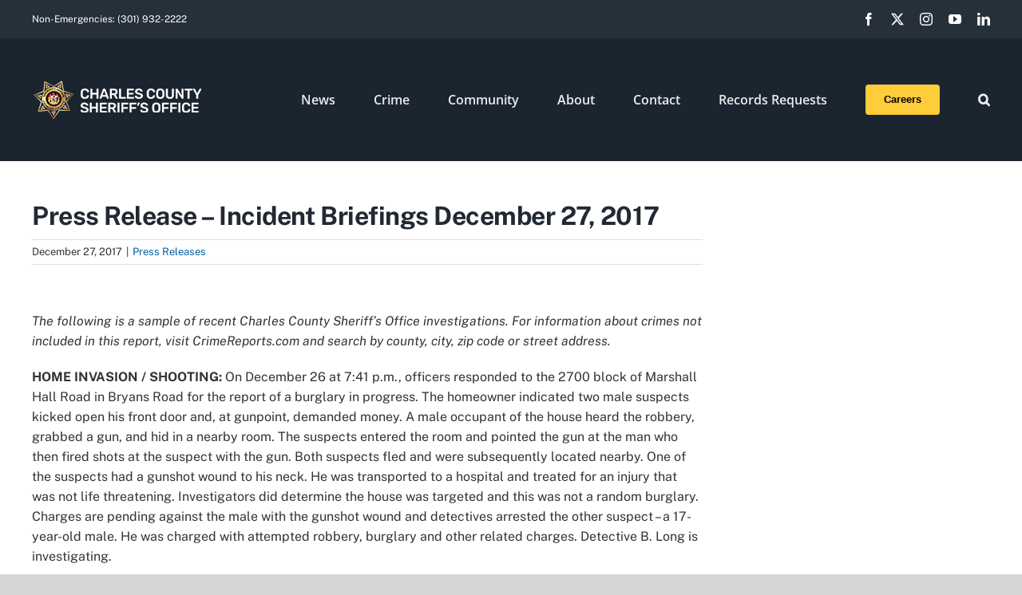

--- FILE ---
content_type: text/html; charset=UTF-8
request_url: https://www.ccso.us/press-releases/5575/
body_size: 20610
content:
<!DOCTYPE html>
<html class="avada-html-layout-wide avada-html-header-position-top" lang="en-US" prefix="og: http://ogp.me/ns# fb: http://ogp.me/ns/fb#">
<head>
	<meta http-equiv="X-UA-Compatible" content="IE=edge" />
	<meta http-equiv="Content-Type" content="text/html; charset=utf-8"/>
	<meta name="viewport" content="width=device-width, initial-scale=1" />
	<title>Press Release &#8211; Incident Briefings December 27, 2017 &#8211; Charles County Sheriff&#039;s Office</title>
<meta name='robots' content='max-image-preview:large' />
<link rel='dns-prefetch' href='//www.ccso.us' />
<link rel='dns-prefetch' href='//www.googletagmanager.com' />
<link rel="alternate" type="application/rss+xml" title="Charles County Sheriff&#039;s Office &raquo; Feed" href="https://www.ccso.us/feed/" />
<link rel="alternate" type="application/rss+xml" title="Charles County Sheriff&#039;s Office &raquo; Comments Feed" href="https://www.ccso.us/comments/feed/" />
					<link rel="shortcut icon" href="https://www.ccso.us/wp-content/uploads/2021/02/Star_100.png" type="image/x-icon" />
		
					<!-- Apple Touch Icon -->
			<link rel="apple-touch-icon" sizes="180x180" href="https://www.ccso.us/wp-content/uploads/2021/02/Star_100.png">
		
					<!-- Android Icon -->
			<link rel="icon" sizes="192x192" href="https://www.ccso.us/wp-content/uploads/2021/02/Star_100.png">
		
					<!-- MS Edge Icon -->
			<meta name="msapplication-TileImage" content="https://www.ccso.us/wp-content/uploads/2021/02/Star_100.png">
				<link rel="alternate" title="oEmbed (JSON)" type="application/json+oembed" href="https://www.ccso.us/wp-json/oembed/1.0/embed?url=https%3A%2F%2Fwww.ccso.us%2Fpress-releases%2F5575%2F" />
<link rel="alternate" title="oEmbed (XML)" type="text/xml+oembed" href="https://www.ccso.us/wp-json/oembed/1.0/embed?url=https%3A%2F%2Fwww.ccso.us%2Fpress-releases%2F5575%2F&#038;format=xml" />
					<meta name="description" content="The following is a sample of recent Charles County Sheriff’s Office investigations. For information about crimes not included in this report, visit CrimeReports.com and search by county, city, zip code or street address.

HOME INVASION / SHOOTING: On December 26 at 7:41 p.m., officers responded to the 2700 block of Marshall Hall Road in Bryans Road"/>
				
		<meta property="og:locale" content="en_US"/>
		<meta property="og:type" content="article"/>
		<meta property="og:site_name" content="Charles County Sheriff&#039;s Office"/>
		<meta property="og:title" content="  Press Release &#8211; Incident Briefings December 27, 2017"/>
				<meta property="og:description" content="The following is a sample of recent Charles County Sheriff’s Office investigations. For information about crimes not included in this report, visit CrimeReports.com and search by county, city, zip code or street address.

HOME INVASION / SHOOTING: On December 26 at 7:41 p.m., officers responded to the 2700 block of Marshall Hall Road in Bryans Road"/>
				<meta property="og:url" content="https://www.ccso.us/press-releases/5575/"/>
										<meta property="article:published_time" content="2017-12-27T20:03:11-05:00"/>
											<meta name="author" content="Diane Richardson"/>
								<meta property="og:image" content=""/>
		<meta property="og:image:width" content=""/>
		<meta property="og:image:height" content=""/>
		<meta property="og:image:type" content=""/>
				<style id='wp-img-auto-sizes-contain-inline-css' type='text/css'>
img:is([sizes=auto i],[sizes^="auto," i]){contain-intrinsic-size:3000px 1500px}
/*# sourceURL=wp-img-auto-sizes-contain-inline-css */
</style>
<style id='wp-emoji-styles-inline-css' type='text/css'>

	img.wp-smiley, img.emoji {
		display: inline !important;
		border: none !important;
		box-shadow: none !important;
		height: 1em !important;
		width: 1em !important;
		margin: 0 0.07em !important;
		vertical-align: -0.1em !important;
		background: none !important;
		padding: 0 !important;
	}
/*# sourceURL=wp-emoji-styles-inline-css */
</style>
<style id='wp-block-library-inline-css' type='text/css'>
:root{--wp-block-synced-color:#7a00df;--wp-block-synced-color--rgb:122,0,223;--wp-bound-block-color:var(--wp-block-synced-color);--wp-editor-canvas-background:#ddd;--wp-admin-theme-color:#007cba;--wp-admin-theme-color--rgb:0,124,186;--wp-admin-theme-color-darker-10:#006ba1;--wp-admin-theme-color-darker-10--rgb:0,107,160.5;--wp-admin-theme-color-darker-20:#005a87;--wp-admin-theme-color-darker-20--rgb:0,90,135;--wp-admin-border-width-focus:2px}@media (min-resolution:192dpi){:root{--wp-admin-border-width-focus:1.5px}}.wp-element-button{cursor:pointer}:root .has-very-light-gray-background-color{background-color:#eee}:root .has-very-dark-gray-background-color{background-color:#313131}:root .has-very-light-gray-color{color:#eee}:root .has-very-dark-gray-color{color:#313131}:root .has-vivid-green-cyan-to-vivid-cyan-blue-gradient-background{background:linear-gradient(135deg,#00d084,#0693e3)}:root .has-purple-crush-gradient-background{background:linear-gradient(135deg,#34e2e4,#4721fb 50%,#ab1dfe)}:root .has-hazy-dawn-gradient-background{background:linear-gradient(135deg,#faaca8,#dad0ec)}:root .has-subdued-olive-gradient-background{background:linear-gradient(135deg,#fafae1,#67a671)}:root .has-atomic-cream-gradient-background{background:linear-gradient(135deg,#fdd79a,#004a59)}:root .has-nightshade-gradient-background{background:linear-gradient(135deg,#330968,#31cdcf)}:root .has-midnight-gradient-background{background:linear-gradient(135deg,#020381,#2874fc)}:root{--wp--preset--font-size--normal:16px;--wp--preset--font-size--huge:42px}.has-regular-font-size{font-size:1em}.has-larger-font-size{font-size:2.625em}.has-normal-font-size{font-size:var(--wp--preset--font-size--normal)}.has-huge-font-size{font-size:var(--wp--preset--font-size--huge)}.has-text-align-center{text-align:center}.has-text-align-left{text-align:left}.has-text-align-right{text-align:right}.has-fit-text{white-space:nowrap!important}#end-resizable-editor-section{display:none}.aligncenter{clear:both}.items-justified-left{justify-content:flex-start}.items-justified-center{justify-content:center}.items-justified-right{justify-content:flex-end}.items-justified-space-between{justify-content:space-between}.screen-reader-text{border:0;clip-path:inset(50%);height:1px;margin:-1px;overflow:hidden;padding:0;position:absolute;width:1px;word-wrap:normal!important}.screen-reader-text:focus{background-color:#ddd;clip-path:none;color:#444;display:block;font-size:1em;height:auto;left:5px;line-height:normal;padding:15px 23px 14px;text-decoration:none;top:5px;width:auto;z-index:100000}html :where(.has-border-color){border-style:solid}html :where([style*=border-top-color]){border-top-style:solid}html :where([style*=border-right-color]){border-right-style:solid}html :where([style*=border-bottom-color]){border-bottom-style:solid}html :where([style*=border-left-color]){border-left-style:solid}html :where([style*=border-width]){border-style:solid}html :where([style*=border-top-width]){border-top-style:solid}html :where([style*=border-right-width]){border-right-style:solid}html :where([style*=border-bottom-width]){border-bottom-style:solid}html :where([style*=border-left-width]){border-left-style:solid}html :where(img[class*=wp-image-]){height:auto;max-width:100%}:where(figure){margin:0 0 1em}html :where(.is-position-sticky){--wp-admin--admin-bar--position-offset:var(--wp-admin--admin-bar--height,0px)}@media screen and (max-width:600px){html :where(.is-position-sticky){--wp-admin--admin-bar--position-offset:0px}}

/*# sourceURL=wp-block-library-inline-css */
</style><style id='global-styles-inline-css' type='text/css'>
:root{--wp--preset--aspect-ratio--square: 1;--wp--preset--aspect-ratio--4-3: 4/3;--wp--preset--aspect-ratio--3-4: 3/4;--wp--preset--aspect-ratio--3-2: 3/2;--wp--preset--aspect-ratio--2-3: 2/3;--wp--preset--aspect-ratio--16-9: 16/9;--wp--preset--aspect-ratio--9-16: 9/16;--wp--preset--color--black: #000000;--wp--preset--color--cyan-bluish-gray: #abb8c3;--wp--preset--color--white: #ffffff;--wp--preset--color--pale-pink: #f78da7;--wp--preset--color--vivid-red: #cf2e2e;--wp--preset--color--luminous-vivid-orange: #ff6900;--wp--preset--color--luminous-vivid-amber: #fcb900;--wp--preset--color--light-green-cyan: #7bdcb5;--wp--preset--color--vivid-green-cyan: #00d084;--wp--preset--color--pale-cyan-blue: #8ed1fc;--wp--preset--color--vivid-cyan-blue: #0693e3;--wp--preset--color--vivid-purple: #9b51e0;--wp--preset--color--awb-color-1: #ffffff;--wp--preset--color--awb-color-2: #f6f6f6;--wp--preset--color--awb-color-3: #e2e2e2;--wp--preset--color--awb-color-4: #eac300;--wp--preset--color--awb-color-5: #747474;--wp--preset--color--awb-color-6: #333333;--wp--preset--color--awb-color-7: #212934;--wp--preset--color--awb-color-8: #000000;--wp--preset--color--awb-color-custom-10: #65bc7b;--wp--preset--color--awb-color-custom-11: #4a4e57;--wp--preset--color--awb-color-custom-12: rgba(255,255,255,0.8);--wp--preset--color--awb-color-custom-13: #e0dede;--wp--preset--color--awb-color-custom-14: rgba(242,243,245,0.7);--wp--preset--color--awb-color-custom-15: #363839;--wp--preset--color--awb-color-custom-16: #f9f9fb;--wp--preset--color--awb-color-custom-17: #1d242d;--wp--preset--color--awb-color-custom-18: #e8e8e8;--wp--preset--color--awb-color-custom-1: #ff0202;--wp--preset--color--awb-color-custom-2: #ffffff;--wp--preset--gradient--vivid-cyan-blue-to-vivid-purple: linear-gradient(135deg,rgb(6,147,227) 0%,rgb(155,81,224) 100%);--wp--preset--gradient--light-green-cyan-to-vivid-green-cyan: linear-gradient(135deg,rgb(122,220,180) 0%,rgb(0,208,130) 100%);--wp--preset--gradient--luminous-vivid-amber-to-luminous-vivid-orange: linear-gradient(135deg,rgb(252,185,0) 0%,rgb(255,105,0) 100%);--wp--preset--gradient--luminous-vivid-orange-to-vivid-red: linear-gradient(135deg,rgb(255,105,0) 0%,rgb(207,46,46) 100%);--wp--preset--gradient--very-light-gray-to-cyan-bluish-gray: linear-gradient(135deg,rgb(238,238,238) 0%,rgb(169,184,195) 100%);--wp--preset--gradient--cool-to-warm-spectrum: linear-gradient(135deg,rgb(74,234,220) 0%,rgb(151,120,209) 20%,rgb(207,42,186) 40%,rgb(238,44,130) 60%,rgb(251,105,98) 80%,rgb(254,248,76) 100%);--wp--preset--gradient--blush-light-purple: linear-gradient(135deg,rgb(255,206,236) 0%,rgb(152,150,240) 100%);--wp--preset--gradient--blush-bordeaux: linear-gradient(135deg,rgb(254,205,165) 0%,rgb(254,45,45) 50%,rgb(107,0,62) 100%);--wp--preset--gradient--luminous-dusk: linear-gradient(135deg,rgb(255,203,112) 0%,rgb(199,81,192) 50%,rgb(65,88,208) 100%);--wp--preset--gradient--pale-ocean: linear-gradient(135deg,rgb(255,245,203) 0%,rgb(182,227,212) 50%,rgb(51,167,181) 100%);--wp--preset--gradient--electric-grass: linear-gradient(135deg,rgb(202,248,128) 0%,rgb(113,206,126) 100%);--wp--preset--gradient--midnight: linear-gradient(135deg,rgb(2,3,129) 0%,rgb(40,116,252) 100%);--wp--preset--font-size--small: 12px;--wp--preset--font-size--medium: 20px;--wp--preset--font-size--large: 24px;--wp--preset--font-size--x-large: 42px;--wp--preset--font-size--normal: 16px;--wp--preset--font-size--xlarge: 32px;--wp--preset--font-size--huge: 48px;--wp--preset--spacing--20: 0.44rem;--wp--preset--spacing--30: 0.67rem;--wp--preset--spacing--40: 1rem;--wp--preset--spacing--50: 1.5rem;--wp--preset--spacing--60: 2.25rem;--wp--preset--spacing--70: 3.38rem;--wp--preset--spacing--80: 5.06rem;--wp--preset--shadow--natural: 6px 6px 9px rgba(0, 0, 0, 0.2);--wp--preset--shadow--deep: 12px 12px 50px rgba(0, 0, 0, 0.4);--wp--preset--shadow--sharp: 6px 6px 0px rgba(0, 0, 0, 0.2);--wp--preset--shadow--outlined: 6px 6px 0px -3px rgb(255, 255, 255), 6px 6px rgb(0, 0, 0);--wp--preset--shadow--crisp: 6px 6px 0px rgb(0, 0, 0);}:where(.is-layout-flex){gap: 0.5em;}:where(.is-layout-grid){gap: 0.5em;}body .is-layout-flex{display: flex;}.is-layout-flex{flex-wrap: wrap;align-items: center;}.is-layout-flex > :is(*, div){margin: 0;}body .is-layout-grid{display: grid;}.is-layout-grid > :is(*, div){margin: 0;}:where(.wp-block-columns.is-layout-flex){gap: 2em;}:where(.wp-block-columns.is-layout-grid){gap: 2em;}:where(.wp-block-post-template.is-layout-flex){gap: 1.25em;}:where(.wp-block-post-template.is-layout-grid){gap: 1.25em;}.has-black-color{color: var(--wp--preset--color--black) !important;}.has-cyan-bluish-gray-color{color: var(--wp--preset--color--cyan-bluish-gray) !important;}.has-white-color{color: var(--wp--preset--color--white) !important;}.has-pale-pink-color{color: var(--wp--preset--color--pale-pink) !important;}.has-vivid-red-color{color: var(--wp--preset--color--vivid-red) !important;}.has-luminous-vivid-orange-color{color: var(--wp--preset--color--luminous-vivid-orange) !important;}.has-luminous-vivid-amber-color{color: var(--wp--preset--color--luminous-vivid-amber) !important;}.has-light-green-cyan-color{color: var(--wp--preset--color--light-green-cyan) !important;}.has-vivid-green-cyan-color{color: var(--wp--preset--color--vivid-green-cyan) !important;}.has-pale-cyan-blue-color{color: var(--wp--preset--color--pale-cyan-blue) !important;}.has-vivid-cyan-blue-color{color: var(--wp--preset--color--vivid-cyan-blue) !important;}.has-vivid-purple-color{color: var(--wp--preset--color--vivid-purple) !important;}.has-black-background-color{background-color: var(--wp--preset--color--black) !important;}.has-cyan-bluish-gray-background-color{background-color: var(--wp--preset--color--cyan-bluish-gray) !important;}.has-white-background-color{background-color: var(--wp--preset--color--white) !important;}.has-pale-pink-background-color{background-color: var(--wp--preset--color--pale-pink) !important;}.has-vivid-red-background-color{background-color: var(--wp--preset--color--vivid-red) !important;}.has-luminous-vivid-orange-background-color{background-color: var(--wp--preset--color--luminous-vivid-orange) !important;}.has-luminous-vivid-amber-background-color{background-color: var(--wp--preset--color--luminous-vivid-amber) !important;}.has-light-green-cyan-background-color{background-color: var(--wp--preset--color--light-green-cyan) !important;}.has-vivid-green-cyan-background-color{background-color: var(--wp--preset--color--vivid-green-cyan) !important;}.has-pale-cyan-blue-background-color{background-color: var(--wp--preset--color--pale-cyan-blue) !important;}.has-vivid-cyan-blue-background-color{background-color: var(--wp--preset--color--vivid-cyan-blue) !important;}.has-vivid-purple-background-color{background-color: var(--wp--preset--color--vivid-purple) !important;}.has-black-border-color{border-color: var(--wp--preset--color--black) !important;}.has-cyan-bluish-gray-border-color{border-color: var(--wp--preset--color--cyan-bluish-gray) !important;}.has-white-border-color{border-color: var(--wp--preset--color--white) !important;}.has-pale-pink-border-color{border-color: var(--wp--preset--color--pale-pink) !important;}.has-vivid-red-border-color{border-color: var(--wp--preset--color--vivid-red) !important;}.has-luminous-vivid-orange-border-color{border-color: var(--wp--preset--color--luminous-vivid-orange) !important;}.has-luminous-vivid-amber-border-color{border-color: var(--wp--preset--color--luminous-vivid-amber) !important;}.has-light-green-cyan-border-color{border-color: var(--wp--preset--color--light-green-cyan) !important;}.has-vivid-green-cyan-border-color{border-color: var(--wp--preset--color--vivid-green-cyan) !important;}.has-pale-cyan-blue-border-color{border-color: var(--wp--preset--color--pale-cyan-blue) !important;}.has-vivid-cyan-blue-border-color{border-color: var(--wp--preset--color--vivid-cyan-blue) !important;}.has-vivid-purple-border-color{border-color: var(--wp--preset--color--vivid-purple) !important;}.has-vivid-cyan-blue-to-vivid-purple-gradient-background{background: var(--wp--preset--gradient--vivid-cyan-blue-to-vivid-purple) !important;}.has-light-green-cyan-to-vivid-green-cyan-gradient-background{background: var(--wp--preset--gradient--light-green-cyan-to-vivid-green-cyan) !important;}.has-luminous-vivid-amber-to-luminous-vivid-orange-gradient-background{background: var(--wp--preset--gradient--luminous-vivid-amber-to-luminous-vivid-orange) !important;}.has-luminous-vivid-orange-to-vivid-red-gradient-background{background: var(--wp--preset--gradient--luminous-vivid-orange-to-vivid-red) !important;}.has-very-light-gray-to-cyan-bluish-gray-gradient-background{background: var(--wp--preset--gradient--very-light-gray-to-cyan-bluish-gray) !important;}.has-cool-to-warm-spectrum-gradient-background{background: var(--wp--preset--gradient--cool-to-warm-spectrum) !important;}.has-blush-light-purple-gradient-background{background: var(--wp--preset--gradient--blush-light-purple) !important;}.has-blush-bordeaux-gradient-background{background: var(--wp--preset--gradient--blush-bordeaux) !important;}.has-luminous-dusk-gradient-background{background: var(--wp--preset--gradient--luminous-dusk) !important;}.has-pale-ocean-gradient-background{background: var(--wp--preset--gradient--pale-ocean) !important;}.has-electric-grass-gradient-background{background: var(--wp--preset--gradient--electric-grass) !important;}.has-midnight-gradient-background{background: var(--wp--preset--gradient--midnight) !important;}.has-small-font-size{font-size: var(--wp--preset--font-size--small) !important;}.has-medium-font-size{font-size: var(--wp--preset--font-size--medium) !important;}.has-large-font-size{font-size: var(--wp--preset--font-size--large) !important;}.has-x-large-font-size{font-size: var(--wp--preset--font-size--x-large) !important;}
/*# sourceURL=global-styles-inline-css */
</style>

<style id='classic-theme-styles-inline-css' type='text/css'>
/*! This file is auto-generated */
.wp-block-button__link{color:#fff;background-color:#32373c;border-radius:9999px;box-shadow:none;text-decoration:none;padding:calc(.667em + 2px) calc(1.333em + 2px);font-size:1.125em}.wp-block-file__button{background:#32373c;color:#fff;text-decoration:none}
/*# sourceURL=/wp-includes/css/classic-themes.min.css */
</style>
<link rel='stylesheet' id='sr7css-css' href='//www.ccso.us/wp-content/plugins/revslider/public/css/sr7.css?ver=6.7.37' type='text/css' media='all' />
<link rel='stylesheet' id='fusion-dynamic-css-css' href='https://www.ccso.us/wp-content/uploads/fusion-styles/7893b6750e1ffba23f8d9336d34d46a3.min.css?ver=3.13.3' type='text/css' media='all' />
<script type="text/javascript" src="//www.ccso.us/wp-content/plugins/revslider/public/js/libs/tptools.js?ver=6.7.37" id="tp-tools-js" async="async" data-wp-strategy="async"></script>
<script type="text/javascript" src="//www.ccso.us/wp-content/plugins/revslider/public/js/sr7.js?ver=6.7.37" id="sr7-js" async="async" data-wp-strategy="async"></script>
<script type="text/javascript" src="https://www.ccso.us/wp-includes/js/jquery/jquery.min.js?ver=3.7.1" id="jquery-core-js"></script>
<script type="text/javascript" src="https://www.ccso.us/wp-includes/js/jquery/jquery-migrate.min.js?ver=3.4.1" id="jquery-migrate-js"></script>

<!-- Google tag (gtag.js) snippet added by Site Kit -->
<!-- Google Analytics snippet added by Site Kit -->
<script type="text/javascript" src="https://www.googletagmanager.com/gtag/js?id=GT-K8H3DZQL" id="google_gtagjs-js" async></script>
<script type="text/javascript" id="google_gtagjs-js-after">
/* <![CDATA[ */
window.dataLayer = window.dataLayer || [];function gtag(){dataLayer.push(arguments);}
gtag("set","linker",{"domains":["www.ccso.us"]});
gtag("js", new Date());
gtag("set", "developer_id.dZTNiMT", true);
gtag("config", "GT-K8H3DZQL");
 window._googlesitekit = window._googlesitekit || {}; window._googlesitekit.throttledEvents = []; window._googlesitekit.gtagEvent = (name, data) => { var key = JSON.stringify( { name, data } ); if ( !! window._googlesitekit.throttledEvents[ key ] ) { return; } window._googlesitekit.throttledEvents[ key ] = true; setTimeout( () => { delete window._googlesitekit.throttledEvents[ key ]; }, 5 ); gtag( "event", name, { ...data, event_source: "site-kit" } ); }; 
//# sourceURL=google_gtagjs-js-after
/* ]]> */
</script>
<link rel="https://api.w.org/" href="https://www.ccso.us/wp-json/" /><link rel="alternate" title="JSON" type="application/json" href="https://www.ccso.us/wp-json/wp/v2/posts/5575" /><link rel="EditURI" type="application/rsd+xml" title="RSD" href="https://www.ccso.us/xmlrpc.php?rsd" />
<link rel="canonical" href="https://www.ccso.us/press-releases/5575/" />
<meta name="generator" content="Site Kit by Google 1.163.0" /><link rel="preload" href="https://www.ccso.us/wp-content/themes/Avada/includes/lib/assets/fonts/icomoon/awb-icons.woff" as="font" type="font/woff" crossorigin><link rel="preload" href="//www.ccso.us/wp-content/themes/Avada/includes/lib/assets/fonts/fontawesome/webfonts/fa-brands-400.woff2" as="font" type="font/woff2" crossorigin><link rel="preload" href="//www.ccso.us/wp-content/themes/Avada/includes/lib/assets/fonts/fontawesome/webfonts/fa-regular-400.woff2" as="font" type="font/woff2" crossorigin><link rel="preload" href="//www.ccso.us/wp-content/themes/Avada/includes/lib/assets/fonts/fontawesome/webfonts/fa-solid-900.woff2" as="font" type="font/woff2" crossorigin><style type="text/css" id="css-fb-visibility">@media screen and (max-width: 640px){.fusion-no-small-visibility{display:none !important;}body .sm-text-align-center{text-align:center !important;}body .sm-text-align-left{text-align:left !important;}body .sm-text-align-right{text-align:right !important;}body .sm-flex-align-center{justify-content:center !important;}body .sm-flex-align-flex-start{justify-content:flex-start !important;}body .sm-flex-align-flex-end{justify-content:flex-end !important;}body .sm-mx-auto{margin-left:auto !important;margin-right:auto !important;}body .sm-ml-auto{margin-left:auto !important;}body .sm-mr-auto{margin-right:auto !important;}body .fusion-absolute-position-small{position:absolute;top:auto;width:100%;}.awb-sticky.awb-sticky-small{ position: sticky; top: var(--awb-sticky-offset,0); }}@media screen and (min-width: 641px) and (max-width: 1024px){.fusion-no-medium-visibility{display:none !important;}body .md-text-align-center{text-align:center !important;}body .md-text-align-left{text-align:left !important;}body .md-text-align-right{text-align:right !important;}body .md-flex-align-center{justify-content:center !important;}body .md-flex-align-flex-start{justify-content:flex-start !important;}body .md-flex-align-flex-end{justify-content:flex-end !important;}body .md-mx-auto{margin-left:auto !important;margin-right:auto !important;}body .md-ml-auto{margin-left:auto !important;}body .md-mr-auto{margin-right:auto !important;}body .fusion-absolute-position-medium{position:absolute;top:auto;width:100%;}.awb-sticky.awb-sticky-medium{ position: sticky; top: var(--awb-sticky-offset,0); }}@media screen and (min-width: 1025px){.fusion-no-large-visibility{display:none !important;}body .lg-text-align-center{text-align:center !important;}body .lg-text-align-left{text-align:left !important;}body .lg-text-align-right{text-align:right !important;}body .lg-flex-align-center{justify-content:center !important;}body .lg-flex-align-flex-start{justify-content:flex-start !important;}body .lg-flex-align-flex-end{justify-content:flex-end !important;}body .lg-mx-auto{margin-left:auto !important;margin-right:auto !important;}body .lg-ml-auto{margin-left:auto !important;}body .lg-mr-auto{margin-right:auto !important;}body .fusion-absolute-position-large{position:absolute;top:auto;width:100%;}.awb-sticky.awb-sticky-large{ position: sticky; top: var(--awb-sticky-offset,0); }}</style><link rel="preconnect" href="https://fonts.googleapis.com">
<link rel="preconnect" href="https://fonts.gstatic.com/" crossorigin>
<meta name="generator" content="Powered by Slider Revolution 6.7.37 - responsive, Mobile-Friendly Slider Plugin for WordPress with comfortable drag and drop interface." />
<script>
	window._tpt			??= {};
	window.SR7			??= {};
	_tpt.R				??= {};
	_tpt.R.fonts		??= {};
	_tpt.R.fonts.customFonts??= {};
	SR7.devMode			=  false;
	SR7.F 				??= {};
	SR7.G				??= {};
	SR7.LIB				??= {};
	SR7.E				??= {};
	SR7.E.gAddons		??= {};
	SR7.E.php 			??= {};
	SR7.E.nonce			= '169b866951';
	SR7.E.ajaxurl		= 'https://www.ccso.us/wp-admin/admin-ajax.php';
	SR7.E.resturl		= 'https://www.ccso.us/wp-json/';
	SR7.E.slug_path		= 'revslider/revslider.php';
	SR7.E.slug			= 'revslider';
	SR7.E.plugin_url	= 'https://www.ccso.us/wp-content/plugins/revslider/';
	SR7.E.wp_plugin_url = 'https://www.ccso.us/wp-content/plugins/';
	SR7.E.revision		= '6.7.37';
	SR7.E.fontBaseUrl	= '';
	SR7.G.breakPoints 	= [1240,1024,778,480];
	SR7.G.fSUVW 		= false;
	SR7.E.modules 		= ['module','page','slide','layer','draw','animate','srtools','canvas','defaults','carousel','navigation','media','modifiers','migration'];
	SR7.E.libs 			= ['WEBGL'];
	SR7.E.css 			= ['csslp','cssbtns','cssfilters','cssnav','cssmedia'];
	SR7.E.resources		= {};
	SR7.E.ytnc			= false;
	SR7.JSON			??= {};
/*! Slider Revolution 7.0 - Page Processor */
!function(){"use strict";window.SR7??={},window._tpt??={},SR7.version="Slider Revolution 6.7.16",_tpt.getMobileZoom=()=>_tpt.is_mobile?document.documentElement.clientWidth/window.innerWidth:1,_tpt.getWinDim=function(t){_tpt.screenHeightWithUrlBar??=window.innerHeight;let e=SR7.F?.modal?.visible&&SR7.M[SR7.F.module.getIdByAlias(SR7.F.modal.requested)];_tpt.scrollBar=window.innerWidth!==document.documentElement.clientWidth||e&&window.innerWidth!==e.c.module.clientWidth,_tpt.winW=_tpt.getMobileZoom()*window.innerWidth-(_tpt.scrollBar||"prepare"==t?_tpt.scrollBarW??_tpt.mesureScrollBar():0),_tpt.winH=_tpt.getMobileZoom()*window.innerHeight,_tpt.winWAll=document.documentElement.clientWidth},_tpt.getResponsiveLevel=function(t,e){return SR7.G.fSUVW?_tpt.closestGE(t,window.innerWidth):_tpt.closestGE(t,_tpt.winWAll)},_tpt.mesureScrollBar=function(){let t=document.createElement("div");return t.className="RSscrollbar-measure",t.style.width="100px",t.style.height="100px",t.style.overflow="scroll",t.style.position="absolute",t.style.top="-9999px",document.body.appendChild(t),_tpt.scrollBarW=t.offsetWidth-t.clientWidth,document.body.removeChild(t),_tpt.scrollBarW},_tpt.loadCSS=async function(t,e,s){return s?_tpt.R.fonts.required[e].status=1:(_tpt.R[e]??={},_tpt.R[e].status=1),new Promise(((i,n)=>{if(_tpt.isStylesheetLoaded(t))s?_tpt.R.fonts.required[e].status=2:_tpt.R[e].status=2,i();else{const o=document.createElement("link");o.rel="stylesheet";let l="text",r="css";o["type"]=l+"/"+r,o.href=t,o.onload=()=>{s?_tpt.R.fonts.required[e].status=2:_tpt.R[e].status=2,i()},o.onerror=()=>{s?_tpt.R.fonts.required[e].status=3:_tpt.R[e].status=3,n(new Error(`Failed to load CSS: ${t}`))},document.head.appendChild(o)}}))},_tpt.addContainer=function(t){const{tag:e="div",id:s,class:i,datas:n,textContent:o,iHTML:l}=t,r=document.createElement(e);if(s&&""!==s&&(r.id=s),i&&""!==i&&(r.className=i),n)for(const[t,e]of Object.entries(n))"style"==t?r.style.cssText=e:r.setAttribute(`data-${t}`,e);return o&&(r.textContent=o),l&&(r.innerHTML=l),r},_tpt.collector=function(){return{fragment:new DocumentFragment,add(t){var e=_tpt.addContainer(t);return this.fragment.appendChild(e),e},append(t){t.appendChild(this.fragment)}}},_tpt.isStylesheetLoaded=function(t){let e=t.split("?")[0];return Array.from(document.querySelectorAll('link[rel="stylesheet"], link[rel="preload"]')).some((t=>t.href.split("?")[0]===e))},_tpt.preloader={requests:new Map,preloaderTemplates:new Map,show:function(t,e){if(!e||!t)return;const{type:s,color:i}=e;if(s<0||"off"==s)return;const n=`preloader_${s}`;let o=this.preloaderTemplates.get(n);o||(o=this.build(s,i),this.preloaderTemplates.set(n,o)),this.requests.has(t)||this.requests.set(t,{count:0});const l=this.requests.get(t);clearTimeout(l.timer),l.count++,1===l.count&&(l.timer=setTimeout((()=>{l.preloaderClone=o.cloneNode(!0),l.anim&&l.anim.kill(),void 0!==_tpt.gsap?l.anim=_tpt.gsap.fromTo(l.preloaderClone,1,{opacity:0},{opacity:1}):l.preloaderClone.classList.add("sr7-fade-in"),t.appendChild(l.preloaderClone)}),150))},hide:function(t){if(!this.requests.has(t))return;const e=this.requests.get(t);e.count--,e.count<0&&(e.count=0),e.anim&&e.anim.kill(),0===e.count&&(clearTimeout(e.timer),e.preloaderClone&&(e.preloaderClone.classList.remove("sr7-fade-in"),e.anim=_tpt.gsap.to(e.preloaderClone,.3,{opacity:0,onComplete:function(){e.preloaderClone.remove()}})))},state:function(t){if(!this.requests.has(t))return!1;return this.requests.get(t).count>0},build:(t,e="#ffffff",s="")=>{if(t<0||"off"===t)return null;const i=parseInt(t);if(t="prlt"+i,isNaN(i))return null;if(_tpt.loadCSS(SR7.E.plugin_url+"public/css/preloaders/t"+i+".css","preloader_"+t),isNaN(i)||i<6){const n=`background-color:${e}`,o=1===i||2==i?n:"",l=3===i||4==i?n:"",r=_tpt.collector();["dot1","dot2","bounce1","bounce2","bounce3"].forEach((t=>r.add({tag:"div",class:t,datas:{style:l}})));const d=_tpt.addContainer({tag:"sr7-prl",class:`${t} ${s}`,datas:{style:o}});return r.append(d),d}{let n={};if(7===i){let t;e.startsWith("#")?(t=e.replace("#",""),t=`rgba(${parseInt(t.substring(0,2),16)}, ${parseInt(t.substring(2,4),16)}, ${parseInt(t.substring(4,6),16)}, `):e.startsWith("rgb")&&(t=e.slice(e.indexOf("(")+1,e.lastIndexOf(")")).split(",").map((t=>t.trim())),t=`rgba(${t[0]}, ${t[1]}, ${t[2]}, `),t&&(n.style=`border-top-color: ${t}0.65); border-bottom-color: ${t}0.15); border-left-color: ${t}0.65); border-right-color: ${t}0.15)`)}else 12===i&&(n.style=`background:${e}`);const o=[10,0,4,2,5,9,0,4,4,2][i-6],l=_tpt.collector(),r=l.add({tag:"div",class:"sr7-prl-inner",datas:n});Array.from({length:o}).forEach((()=>r.appendChild(l.add({tag:"span",datas:{style:`background:${e}`}}))));const d=_tpt.addContainer({tag:"sr7-prl",class:`${t} ${s}`});return l.append(d),d}}},SR7.preLoader={show:(t,e)=>{"off"!==(SR7.M[t]?.settings?.pLoader?.type??"off")&&_tpt.preloader.show(e||SR7.M[t].c.module,SR7.M[t]?.settings?.pLoader??{color:"#fff",type:10})},hide:(t,e)=>{"off"!==(SR7.M[t]?.settings?.pLoader?.type??"off")&&_tpt.preloader.hide(e||SR7.M[t].c.module)},state:(t,e)=>_tpt.preloader.state(e||SR7.M[t].c.module)},_tpt.prepareModuleHeight=function(t){window.SR7.M??={},window.SR7.M[t.id]??={},"ignore"==t.googleFont&&(SR7.E.ignoreGoogleFont=!0);let e=window.SR7.M[t.id];if(null==_tpt.scrollBarW&&_tpt.mesureScrollBar(),e.c??={},e.states??={},e.settings??={},e.settings.size??={},t.fixed&&(e.settings.fixed=!0),e.c.module=document.querySelector("sr7-module#"+t.id),e.c.adjuster=e.c.module.getElementsByTagName("sr7-adjuster")[0],e.c.content=e.c.module.getElementsByTagName("sr7-content")[0],"carousel"==t.type&&(e.c.carousel=e.c.content.getElementsByTagName("sr7-carousel")[0]),null==e.c.module||null==e.c.module)return;t.plType&&t.plColor&&(e.settings.pLoader={type:t.plType,color:t.plColor}),void 0===t.plType||"off"===t.plType||SR7.preLoader.state(t.id)&&SR7.preLoader.state(t.id,e.c.module)||SR7.preLoader.show(t.id,e.c.module),_tpt.winW||_tpt.getWinDim("prepare"),_tpt.getWinDim();let s=""+e.c.module.dataset?.modal;"modal"==s||"true"==s||"undefined"!==s&&"false"!==s||(e.settings.size.fullWidth=t.size.fullWidth,e.LEV??=_tpt.getResponsiveLevel(window.SR7.G.breakPoints,t.id),t.vpt=_tpt.fillArray(t.vpt,5),e.settings.vPort=t.vpt[e.LEV],void 0!==t.el&&"720"==t.el[4]&&t.gh[4]!==t.el[4]&&"960"==t.el[3]&&t.gh[3]!==t.el[3]&&"768"==t.el[2]&&t.gh[2]!==t.el[2]&&delete t.el,e.settings.size.height=null==t.el||null==t.el[e.LEV]||0==t.el[e.LEV]||"auto"==t.el[e.LEV]?_tpt.fillArray(t.gh,5,-1):_tpt.fillArray(t.el,5,-1),e.settings.size.width=_tpt.fillArray(t.gw,5,-1),e.settings.size.minHeight=_tpt.fillArray(t.mh??[0],5,-1),e.cacheSize={fullWidth:e.settings.size?.fullWidth,fullHeight:e.settings.size?.fullHeight},void 0!==t.off&&(t.off?.t&&(e.settings.size.m??={})&&(e.settings.size.m.t=t.off.t),t.off?.b&&(e.settings.size.m??={})&&(e.settings.size.m.b=t.off.b),t.off?.l&&(e.settings.size.p??={})&&(e.settings.size.p.l=t.off.l),t.off?.r&&(e.settings.size.p??={})&&(e.settings.size.p.r=t.off.r),e.offsetPrepared=!0),_tpt.updatePMHeight(t.id,t,!0))},_tpt.updatePMHeight=(t,e,s)=>{let i=SR7.M[t];var n=i.settings.size.fullWidth?_tpt.winW:i.c.module.parentNode.offsetWidth;n=0===n||isNaN(n)?_tpt.winW:n;let o=i.settings.size.width[i.LEV]||i.settings.size.width[i.LEV++]||i.settings.size.width[i.LEV--]||n,l=i.settings.size.height[i.LEV]||i.settings.size.height[i.LEV++]||i.settings.size.height[i.LEV--]||0,r=i.settings.size.minHeight[i.LEV]||i.settings.size.minHeight[i.LEV++]||i.settings.size.minHeight[i.LEV--]||0;if(l="auto"==l?0:l,l=parseInt(l),"carousel"!==e.type&&(n-=parseInt(e.onw??0)||0),i.MP=!i.settings.size.fullWidth&&n<o||_tpt.winW<o?Math.min(1,n/o):1,e.size.fullScreen||e.size.fullHeight){let t=parseInt(e.fho)||0,s=(""+e.fho).indexOf("%")>-1;e.newh=_tpt.winH-(s?_tpt.winH*t/100:t)}else e.newh=i.MP*Math.max(l,r);if(e.newh+=(parseInt(e.onh??0)||0)+(parseInt(e.carousel?.pt)||0)+(parseInt(e.carousel?.pb)||0),void 0!==e.slideduration&&(e.newh=Math.max(e.newh,parseInt(e.slideduration)/3)),e.shdw&&_tpt.buildShadow(e.id,e),i.c.adjuster.style.height=e.newh+"px",i.c.module.style.height=e.newh+"px",i.c.content.style.height=e.newh+"px",i.states.heightPrepared=!0,i.dims??={},i.dims.moduleRect=i.c.module.getBoundingClientRect(),i.c.content.style.left="-"+i.dims.moduleRect.left+"px",!i.settings.size.fullWidth)return s&&requestAnimationFrame((()=>{n!==i.c.module.parentNode.offsetWidth&&_tpt.updatePMHeight(e.id,e)})),void _tpt.bgStyle(e.id,e,window.innerWidth==_tpt.winW,!0);_tpt.bgStyle(e.id,e,window.innerWidth==_tpt.winW,!0),requestAnimationFrame((function(){s&&requestAnimationFrame((()=>{n!==i.c.module.parentNode.offsetWidth&&_tpt.updatePMHeight(e.id,e)}))})),i.earlyResizerFunction||(i.earlyResizerFunction=function(){requestAnimationFrame((function(){_tpt.getWinDim(),_tpt.moduleDefaults(e.id,e),_tpt.updateSlideBg(t,!0)}))},window.addEventListener("resize",i.earlyResizerFunction))},_tpt.buildShadow=function(t,e){let s=SR7.M[t];null==s.c.shadow&&(s.c.shadow=document.createElement("sr7-module-shadow"),s.c.shadow.classList.add("sr7-shdw-"+e.shdw),s.c.content.appendChild(s.c.shadow))},_tpt.bgStyle=async(t,e,s,i,n)=>{const o=SR7.M[t];if((e=e??o.settings).fixed&&!o.c.module.classList.contains("sr7-top-fixed")&&(o.c.module.classList.add("sr7-top-fixed"),o.c.module.style.position="fixed",o.c.module.style.width="100%",o.c.module.style.top="0px",o.c.module.style.left="0px",o.c.module.style.pointerEvents="none",o.c.module.style.zIndex=5e3,o.c.content.style.pointerEvents="none"),null==o.c.bgcanvas){let t=document.createElement("sr7-module-bg"),l=!1;if("string"==typeof e?.bg?.color&&e?.bg?.color.includes("{"))if(_tpt.gradient&&_tpt.gsap)e.bg.color=_tpt.gradient.convert(e.bg.color);else try{let t=JSON.parse(e.bg.color);(t?.orig||t?.string)&&(e.bg.color=JSON.parse(e.bg.color))}catch(t){return}let r="string"==typeof e?.bg?.color?e?.bg?.color||"transparent":e?.bg?.color?.string??e?.bg?.color?.orig??e?.bg?.color?.color??"transparent";if(t.style["background"+(String(r).includes("grad")?"":"Color")]=r,("transparent"!==r||n)&&(l=!0),o.offsetPrepared&&(t.style.visibility="hidden"),e?.bg?.image?.src&&(t.style.backgroundImage=`url(${e?.bg?.image.src})`,t.style.backgroundSize=""==(e.bg.image?.size??"")?"cover":e.bg.image.size,t.style.backgroundPosition=e.bg.image.position,t.style.backgroundRepeat=""==e.bg.image.repeat||null==e.bg.image.repeat?"no-repeat":e.bg.image.repeat,l=!0),!l)return;o.c.bgcanvas=t,e.size.fullWidth?t.style.width=_tpt.winW-(s&&_tpt.winH<document.body.offsetHeight?_tpt.scrollBarW:0)+"px":i&&(t.style.width=o.c.module.offsetWidth+"px"),e.sbt?.use?o.c.content.appendChild(o.c.bgcanvas):o.c.module.appendChild(o.c.bgcanvas)}o.c.bgcanvas.style.height=void 0!==e.newh?e.newh+"px":("carousel"==e.type?o.dims.module.h:o.dims.content.h)+"px",o.c.bgcanvas.style.left=!s&&e.sbt?.use||o.c.bgcanvas.closest("SR7-CONTENT")?"0px":"-"+(o?.dims?.moduleRect?.left??0)+"px"},_tpt.updateSlideBg=function(t,e){const s=SR7.M[t];let i=s.settings;s?.c?.bgcanvas&&(i.size.fullWidth?s.c.bgcanvas.style.width=_tpt.winW-(e&&_tpt.winH<document.body.offsetHeight?_tpt.scrollBarW:0)+"px":preparing&&(s.c.bgcanvas.style.width=s.c.module.offsetWidth+"px"))},_tpt.moduleDefaults=(t,e)=>{let s=SR7.M[t];null!=s&&null!=s.c&&null!=s.c.module&&(s.dims??={},s.dims.moduleRect=s.c.module.getBoundingClientRect(),s.c.content.style.left="-"+s.dims.moduleRect.left+"px",s.c.content.style.width=_tpt.winW-_tpt.scrollBarW+"px","carousel"==e.type&&(s.c.module.style.overflow="visible"),_tpt.bgStyle(t,e,window.innerWidth==_tpt.winW))},_tpt.getOffset=t=>{var e=t.getBoundingClientRect(),s=window.pageXOffset||document.documentElement.scrollLeft,i=window.pageYOffset||document.documentElement.scrollTop;return{top:e.top+i,left:e.left+s}},_tpt.fillArray=function(t,e){let s,i;t=Array.isArray(t)?t:[t];let n=Array(e),o=t.length;for(i=0;i<t.length;i++)n[i+(e-o)]=t[i],null==s&&"#"!==t[i]&&(s=t[i]);for(let t=0;t<e;t++)void 0!==n[t]&&"#"!=n[t]||(n[t]=s),s=n[t];return n},_tpt.closestGE=function(t,e){let s=Number.MAX_VALUE,i=-1;for(let n=0;n<t.length;n++)t[n]-1>=e&&t[n]-1-e<s&&(s=t[n]-1-e,i=n);return++i}}();</script>
		<script type="text/javascript">
			var doc = document.documentElement;
			doc.setAttribute( 'data-useragent', navigator.userAgent );
		</script>
		<!-- Global site tag (gtag.js) - Google Analytics -->
<script async src="https://www.googletagmanager.com/gtag/js?id=UA-4413074-40"></script>
<script>
  window.dataLayer = window.dataLayer || [];
  function gtag(){dataLayer.push(arguments);}
  gtag('js', new Date());

  gtag('config', 'UA-4413074-40');
</script>
	</head>

<body data-rsssl=1 class="wp-singular post-template-default single single-post postid-5575 single-format-standard wp-theme-Avada has-sidebar fusion-image-hovers fusion-pagination-sizing fusion-button_type-flat fusion-button_span-no fusion-button_gradient-linear avada-image-rollover-circle-yes avada-image-rollover-no fusion-body ltr no-tablet-sticky-header no-mobile-sticky-header no-mobile-totop avada-has-rev-slider-styles fusion-disable-outline fusion-sub-menu-fade mobile-logo-pos-left layout-wide-mode avada-has-boxed-modal-shadow- layout-scroll-offset-full avada-has-zero-margin-offset-top fusion-top-header menu-text-align-center mobile-menu-design-classic fusion-show-pagination-text fusion-header-layout-v3 avada-responsive avada-footer-fx-none avada-menu-highlight-style-bottombar fusion-search-form-clean fusion-main-menu-search-overlay fusion-avatar-circle avada-sticky-shrinkage avada-dropdown-styles avada-blog-layout-medium avada-blog-archive-layout-medium avada-header-shadow-no avada-menu-icon-position-left avada-has-megamenu-shadow avada-has-mobile-menu-search avada-has-main-nav-search-icon avada-has-breadcrumb-mobile-hidden avada-has-titlebar-hide avada-has-pagination-width_height avada-flyout-menu-direction-fade avada-ec-views-v1 awb-link-decoration" data-awb-post-id="5575">
		<a class="skip-link screen-reader-text" href="#content">Skip to content</a>

	<div id="boxed-wrapper">
		
		<div id="wrapper" class="fusion-wrapper">
			<div id="home" style="position:relative;top:-1px;"></div>
							
					
			<header class="fusion-header-wrapper">
				<div class="fusion-header-v3 fusion-logo-alignment fusion-logo-left fusion-sticky-menu-1 fusion-sticky-logo- fusion-mobile-logo-1  fusion-mobile-menu-design-classic">
					
<div class="fusion-secondary-header">
	<div class="fusion-row">
					<div class="fusion-alignleft">
				<div class="fusion-contact-info"><span class="fusion-contact-info-phone-number">Non-Emergencies: <a href='tel://3019322222'>(301) 932-2222</a></span></div>			</div>
							<div class="fusion-alignright">
				<div class="fusion-social-links-header"><div class="fusion-social-networks"><div class="fusion-social-networks-wrapper"><a  class="fusion-social-network-icon fusion-tooltip fusion-facebook awb-icon-facebook" style data-placement="bottom" data-title="Facebook" data-toggle="tooltip" title="Facebook" href="https://www.facebook.com/ccsomd" target="_blank" rel="noreferrer"><span class="screen-reader-text">Facebook</span></a><a  class="fusion-social-network-icon fusion-tooltip fusion-twitter awb-icon-twitter" style data-placement="bottom" data-title="X" data-toggle="tooltip" title="X" href="https://twitter.com/ccsomd" target="_blank" rel="noopener noreferrer"><span class="screen-reader-text">X</span></a><a  class="fusion-social-network-icon fusion-tooltip fusion-instagram awb-icon-instagram" style data-placement="bottom" data-title="Instagram" data-toggle="tooltip" title="Instagram" href="https://www.instagram.com/ccsomd/" target="_blank" rel="noopener noreferrer"><span class="screen-reader-text">Instagram</span></a><a  class="fusion-social-network-icon fusion-tooltip fusion-youtube awb-icon-youtube" style data-placement="bottom" data-title="YouTube" data-toggle="tooltip" title="YouTube" href="https://www.youtube.com/CCSOMD" target="_blank" rel="noopener noreferrer"><span class="screen-reader-text">YouTube</span></a><a  class="fusion-social-network-icon fusion-tooltip fusion-linkedin awb-icon-linkedin" style data-placement="bottom" data-title="LinkedIn" data-toggle="tooltip" title="LinkedIn" href="https://www.linkedin.com/company/ccsomd" target="_blank" rel="noopener noreferrer"><span class="screen-reader-text">LinkedIn</span></a></div></div></div>			</div>
			</div>
</div>
<div class="fusion-header-sticky-height"></div>
<div class="fusion-header">
	<div class="fusion-row">
					<div class="fusion-logo" data-margin-top="31px" data-margin-bottom="31px" data-margin-left="0px" data-margin-right="0px">
			<a class="fusion-logo-link"  href="https://www.ccso.us/" >

						<!-- standard logo -->
			<img src="https://www.ccso.us/wp-content/uploads/2021/02/Logo_50.png" srcset="https://www.ccso.us/wp-content/uploads/2021/02/Logo_50.png 1x, https://www.ccso.us/wp-content/uploads/2021/02/Logo_100-1.png 2x" width="212" height="50" style="max-height:50px;height:auto;" alt="Charles County Sheriff&#039;s Office Logo" data-retina_logo_url="https://www.ccso.us/wp-content/uploads/2021/02/Logo_100-1.png" class="fusion-standard-logo" />

											<!-- mobile logo -->
				<img src="https://www.ccso.us/wp-content/uploads/2021/02/Star_50.png" srcset="https://www.ccso.us/wp-content/uploads/2021/02/Star_50.png 1x, https://www.ccso.us/wp-content/uploads/2021/02/Star_100.png 2x" width="50" height="50" style="max-height:50px;height:auto;" alt="Charles County Sheriff&#039;s Office Logo" data-retina_logo_url="https://www.ccso.us/wp-content/uploads/2021/02/Star_100.png" class="fusion-mobile-logo" />
			
					</a>
		</div>		<nav class="fusion-main-menu" aria-label="Main Menu"><div class="fusion-overlay-search">		<form role="search" class="searchform fusion-search-form  fusion-search-form-clean" method="get" action="https://www.ccso.us/">
			<div class="fusion-search-form-content">

				
				<div class="fusion-search-field search-field">
					<label><span class="screen-reader-text">Search for:</span>
													<input type="search" value="" name="s" class="s" placeholder="Search..." required aria-required="true" aria-label="Search..."/>
											</label>
				</div>
				<div class="fusion-search-button search-button">
					<input type="submit" class="fusion-search-submit searchsubmit" aria-label="Search" value="&#xf002;" />
									</div>

				
			</div>


			
		</form>
		<div class="fusion-search-spacer"></div><a href="#" role="button" aria-label="Close Search" class="fusion-close-search"></a></div><ul id="menu-main-navigation" class="fusion-menu"><li  id="menu-item-8138"  class="menu-item menu-item-type-post_type menu-item-object-page current_page_parent menu-item-8138"  data-item-id="8138"><a  href="https://www.ccso.us/news/" class="fusion-bottombar-highlight"><span class="menu-text">News</span></a></li><li  id="menu-item-9036"  class="menu-item menu-item-type-post_type menu-item-object-page menu-item-has-children menu-item-9036 fusion-dropdown-menu"  data-item-id="9036"><a  href="https://www.ccso.us/crime/" class="fusion-bottombar-highlight"><span class="menu-text">Crime</span></a><ul class="sub-menu"><li  id="menu-item-9059"  class="menu-item menu-item-type-custom menu-item-object-custom menu-item-9059 fusion-dropdown-submenu" ><a  href="https://cityprotect.com/map/list/agencies?pageSize=2000&#038;parentIncidentTypeIds=149,150,148,8,97,104,165,98,100,179,178,180,101,99,103,163,168,166,12,161,14,16,15&#038;zoomLevel=11&#038;latitude=38.47345925147432&#038;longitude=-76.94812954210434&#038;days=1,2,3,4,5,6,7&#038;startHour=0&#038;endHour=24&#038;timezone=%2B00:00&#038;relativeDate=custom&#038;id=5ce2bd8c3934cc0011eda9f6" class="fusion-bottombar-highlight"><span>Crime Stats</span></a></li><li  id="menu-item-9060"  class="menu-item menu-item-type-custom menu-item-object-custom menu-item-9060 fusion-dropdown-submenu" ><a  href="https://www.p3tips.com/tipform.aspx?ID=473" class="fusion-bottombar-highlight"><span>Submit a Tip</span></a></li><li  id="menu-item-9061"  class="menu-item menu-item-type-post_type menu-item-object-page menu-item-9061 fusion-dropdown-submenu" ><a  href="https://www.ccso.us/crime/report-a-crime/" class="fusion-bottombar-highlight"><span>Report a Crime</span></a></li><li  id="menu-item-9062"  class="menu-item menu-item-type-post_type menu-item-object-page menu-item-9062 fusion-dropdown-submenu" ><a  href="https://www.ccso.us/crime/crime-victims-support/" class="fusion-bottombar-highlight"><span>Crime Victims Support</span></a></li><li  id="menu-item-9063"  class="menu-item menu-item-type-post_type menu-item-object-page menu-item-9063 fusion-dropdown-submenu" ><a  href="https://www.ccso.us/crime/cold-cases/" class="fusion-bottombar-highlight"><span>Cold Cases</span></a></li><li  id="menu-item-10412"  class="menu-item menu-item-type-post_type menu-item-object-page menu-item-10412 fusion-dropdown-submenu" ><a  href="https://www.ccso.us/crime-solvers/" class="fusion-bottombar-highlight"><span>Crime Solvers</span></a></li></ul></li><li  id="menu-item-9035"  class="menu-item menu-item-type-post_type menu-item-object-page menu-item-has-children menu-item-9035 fusion-dropdown-menu"  data-item-id="9035"><a  href="https://www.ccso.us/community/" class="fusion-bottombar-highlight"><span class="menu-text">Community</span></a><ul class="sub-menu"><li  id="menu-item-9983"  class="menu-item menu-item-type-post_type menu-item-object-page menu-item-9983 fusion-dropdown-submenu" ><a  href="https://www.ccso.us/community/programs-and-services/" class="fusion-bottombar-highlight"><span>Programs and Services</span></a></li><li  id="menu-item-9982"  class="menu-item menu-item-type-post_type menu-item-object-page menu-item-9982 fusion-dropdown-submenu" ><a  href="https://www.ccso.us/community/youth-outreach/" class="fusion-bottombar-highlight"><span>Youth Outreach</span></a></li><li  id="menu-item-11831"  class="menu-item menu-item-type-post_type menu-item-object-page menu-item-11831 fusion-dropdown-submenu" ><a  href="https://www.ccso.us/community/messages-to-the-community/" class="fusion-bottombar-highlight"><span>Messages to the Community</span></a></li><li  id="menu-item-17382"  class="menu-item menu-item-type-post_type menu-item-object-page menu-item-17382 fusion-dropdown-submenu" ><a  href="https://www.ccso.us/community-newsletter/" class="fusion-bottombar-highlight"><span>Community Dispatch Newsletter</span></a></li><li  id="menu-item-10255"  class="menu-item menu-item-type-post_type menu-item-object-page menu-item-10255 fusion-dropdown-submenu" ><a  href="https://www.ccso.us/community/court/" class="fusion-bottombar-highlight"><span>Circuit &#038; District Court</span></a></li><li  id="menu-item-17381"  class="menu-item menu-item-type-post_type menu-item-object-page menu-item-17381 fusion-dropdown-submenu" ><a  href="https://www.ccso.us/community-survey-2/" class="fusion-bottombar-highlight"><span>Community Survey</span></a></li></ul></li><li  id="menu-item-9071"  class="menu-item menu-item-type-post_type menu-item-object-page menu-item-has-children menu-item-9071 fusion-dropdown-menu"  data-item-id="9071"><a  href="https://www.ccso.us/about/" class="fusion-bottombar-highlight"><span class="menu-text">About</span></a><ul class="sub-menu"><li  id="menu-item-11830"  class="menu-item menu-item-type-post_type menu-item-object-page menu-item-11830 fusion-dropdown-submenu" ><a  href="https://www.ccso.us/about/the-sheriff/" class="fusion-bottombar-highlight"><span>Sheriff Troy D. Berry</span></a></li><li  id="menu-item-9692"  class="menu-item menu-item-type-post_type menu-item-object-page menu-item-9692 fusion-dropdown-submenu" ><a  href="https://www.ccso.us/about/our-divisions/" class="fusion-bottombar-highlight"><span>Our Divisions</span></a></li><li  id="menu-item-9073"  class="menu-item menu-item-type-post_type menu-item-object-page menu-item-9073 fusion-dropdown-submenu" ><a  href="https://www.ccso.us/about/detention-center/" class="fusion-bottombar-highlight"><span>Detention Center</span></a></li><li  id="menu-item-9074"  class="menu-item menu-item-type-post_type menu-item-object-page menu-item-9074 fusion-dropdown-submenu" ><a  href="https://www.ccso.us/about/fallen-heroes/" class="fusion-bottombar-highlight"><span>Fallen Heroes</span></a></li><li  id="menu-item-9984"  class="menu-item menu-item-type-post_type menu-item-object-page menu-item-9984 fusion-dropdown-submenu" ><a  href="https://www.ccso.us/about/transparency/" class="fusion-bottombar-highlight"><span>Transparency</span></a></li><li  id="menu-item-13878"  class="menu-item menu-item-type-post_type menu-item-object-page menu-item-13878 fusion-dropdown-submenu" ><a  href="https://www.ccso.us/charles-county-trial-boards/" class="fusion-bottombar-highlight"><span>Trial Boards</span></a></li></ul></li><li  id="menu-item-9231"  class="menu-item menu-item-type-post_type menu-item-object-page menu-item-has-children menu-item-9231 fusion-dropdown-menu"  data-item-id="9231"><a  href="https://www.ccso.us/contact/" class="fusion-bottombar-highlight"><span class="menu-text">Contact</span></a><ul class="sub-menu"><li  id="menu-item-9990"  class="menu-item menu-item-type-post_type menu-item-object-page menu-item-9990 fusion-dropdown-submenu" ><a  href="https://www.ccso.us/contact/find-my-district/" class="fusion-bottombar-highlight"><span>Find My District</span></a></li><li  id="menu-item-9067"  class="menu-item menu-item-type-post_type menu-item-object-page menu-item-9067 fusion-dropdown-submenu" ><a  href="https://www.ccso.us/contact/report-a-complaint/" class="fusion-bottombar-highlight"><span>Submit a Complaint</span></a></li><li  id="menu-item-9068"  class="menu-item menu-item-type-post_type menu-item-object-page menu-item-9068 fusion-dropdown-submenu" ><a  href="https://www.ccso.us/contact/commendations/" class="fusion-bottombar-highlight"><span>Commend an Employee</span></a></li><li  id="menu-item-13963"  class="menu-item menu-item-type-custom menu-item-object-custom menu-item-13963 fusion-dropdown-submenu" ><a  href="https://ccso-md.nextrequest.com/" class="fusion-bottombar-highlight"><span>Police Reports &#038; MPIA Requests</span></a></li></ul></li><li  id="menu-item-15290"  class="menu-item menu-item-type-custom menu-item-object-custom menu-item-15290"  data-item-id="15290"><a  href="https://ccso-md.nextrequest.com/" class="fusion-bottombar-highlight"><span class="menu-text">Records Requests</span></a></li><li  id="menu-item-8851"  class="menu-item menu-item-type-post_type menu-item-object-page menu-item-8851 fusion-menu-item-button"  data-item-id="8851"><a  href="https://www.ccso.us/recruiting/" class="fusion-bottombar-highlight"><span class="menu-text fusion-button button-default button-medium">Careers</span></a></li><li class="fusion-custom-menu-item fusion-main-menu-search fusion-search-overlay"><a class="fusion-main-menu-icon" href="#" aria-label="Search" data-title="Search" title="Search" role="button" aria-expanded="false"></a></li></ul></nav><nav class="fusion-main-menu fusion-sticky-menu" aria-label="Main Menu Sticky"><div class="fusion-overlay-search">		<form role="search" class="searchform fusion-search-form  fusion-search-form-clean" method="get" action="https://www.ccso.us/">
			<div class="fusion-search-form-content">

				
				<div class="fusion-search-field search-field">
					<label><span class="screen-reader-text">Search for:</span>
													<input type="search" value="" name="s" class="s" placeholder="Search..." required aria-required="true" aria-label="Search..."/>
											</label>
				</div>
				<div class="fusion-search-button search-button">
					<input type="submit" class="fusion-search-submit searchsubmit" aria-label="Search" value="&#xf002;" />
									</div>

				
			</div>


			
		</form>
		<div class="fusion-search-spacer"></div><a href="#" role="button" aria-label="Close Search" class="fusion-close-search"></a></div><ul id="menu-main-navigation-1" class="fusion-menu"><li   class="menu-item menu-item-type-post_type menu-item-object-page current_page_parent menu-item-8138"  data-item-id="8138"><a  href="https://www.ccso.us/news/" class="fusion-bottombar-highlight"><span class="menu-text">News</span></a></li><li   class="menu-item menu-item-type-post_type menu-item-object-page menu-item-has-children menu-item-9036 fusion-dropdown-menu"  data-item-id="9036"><a  href="https://www.ccso.us/crime/" class="fusion-bottombar-highlight"><span class="menu-text">Crime</span></a><ul class="sub-menu"><li   class="menu-item menu-item-type-custom menu-item-object-custom menu-item-9059 fusion-dropdown-submenu" ><a  href="https://cityprotect.com/map/list/agencies?pageSize=2000&#038;parentIncidentTypeIds=149,150,148,8,97,104,165,98,100,179,178,180,101,99,103,163,168,166,12,161,14,16,15&#038;zoomLevel=11&#038;latitude=38.47345925147432&#038;longitude=-76.94812954210434&#038;days=1,2,3,4,5,6,7&#038;startHour=0&#038;endHour=24&#038;timezone=%2B00:00&#038;relativeDate=custom&#038;id=5ce2bd8c3934cc0011eda9f6" class="fusion-bottombar-highlight"><span>Crime Stats</span></a></li><li   class="menu-item menu-item-type-custom menu-item-object-custom menu-item-9060 fusion-dropdown-submenu" ><a  href="https://www.p3tips.com/tipform.aspx?ID=473" class="fusion-bottombar-highlight"><span>Submit a Tip</span></a></li><li   class="menu-item menu-item-type-post_type menu-item-object-page menu-item-9061 fusion-dropdown-submenu" ><a  href="https://www.ccso.us/crime/report-a-crime/" class="fusion-bottombar-highlight"><span>Report a Crime</span></a></li><li   class="menu-item menu-item-type-post_type menu-item-object-page menu-item-9062 fusion-dropdown-submenu" ><a  href="https://www.ccso.us/crime/crime-victims-support/" class="fusion-bottombar-highlight"><span>Crime Victims Support</span></a></li><li   class="menu-item menu-item-type-post_type menu-item-object-page menu-item-9063 fusion-dropdown-submenu" ><a  href="https://www.ccso.us/crime/cold-cases/" class="fusion-bottombar-highlight"><span>Cold Cases</span></a></li><li   class="menu-item menu-item-type-post_type menu-item-object-page menu-item-10412 fusion-dropdown-submenu" ><a  href="https://www.ccso.us/crime-solvers/" class="fusion-bottombar-highlight"><span>Crime Solvers</span></a></li></ul></li><li   class="menu-item menu-item-type-post_type menu-item-object-page menu-item-has-children menu-item-9035 fusion-dropdown-menu"  data-item-id="9035"><a  href="https://www.ccso.us/community/" class="fusion-bottombar-highlight"><span class="menu-text">Community</span></a><ul class="sub-menu"><li   class="menu-item menu-item-type-post_type menu-item-object-page menu-item-9983 fusion-dropdown-submenu" ><a  href="https://www.ccso.us/community/programs-and-services/" class="fusion-bottombar-highlight"><span>Programs and Services</span></a></li><li   class="menu-item menu-item-type-post_type menu-item-object-page menu-item-9982 fusion-dropdown-submenu" ><a  href="https://www.ccso.us/community/youth-outreach/" class="fusion-bottombar-highlight"><span>Youth Outreach</span></a></li><li   class="menu-item menu-item-type-post_type menu-item-object-page menu-item-11831 fusion-dropdown-submenu" ><a  href="https://www.ccso.us/community/messages-to-the-community/" class="fusion-bottombar-highlight"><span>Messages to the Community</span></a></li><li   class="menu-item menu-item-type-post_type menu-item-object-page menu-item-17382 fusion-dropdown-submenu" ><a  href="https://www.ccso.us/community-newsletter/" class="fusion-bottombar-highlight"><span>Community Dispatch Newsletter</span></a></li><li   class="menu-item menu-item-type-post_type menu-item-object-page menu-item-10255 fusion-dropdown-submenu" ><a  href="https://www.ccso.us/community/court/" class="fusion-bottombar-highlight"><span>Circuit &#038; District Court</span></a></li><li   class="menu-item menu-item-type-post_type menu-item-object-page menu-item-17381 fusion-dropdown-submenu" ><a  href="https://www.ccso.us/community-survey-2/" class="fusion-bottombar-highlight"><span>Community Survey</span></a></li></ul></li><li   class="menu-item menu-item-type-post_type menu-item-object-page menu-item-has-children menu-item-9071 fusion-dropdown-menu"  data-item-id="9071"><a  href="https://www.ccso.us/about/" class="fusion-bottombar-highlight"><span class="menu-text">About</span></a><ul class="sub-menu"><li   class="menu-item menu-item-type-post_type menu-item-object-page menu-item-11830 fusion-dropdown-submenu" ><a  href="https://www.ccso.us/about/the-sheriff/" class="fusion-bottombar-highlight"><span>Sheriff Troy D. Berry</span></a></li><li   class="menu-item menu-item-type-post_type menu-item-object-page menu-item-9692 fusion-dropdown-submenu" ><a  href="https://www.ccso.us/about/our-divisions/" class="fusion-bottombar-highlight"><span>Our Divisions</span></a></li><li   class="menu-item menu-item-type-post_type menu-item-object-page menu-item-9073 fusion-dropdown-submenu" ><a  href="https://www.ccso.us/about/detention-center/" class="fusion-bottombar-highlight"><span>Detention Center</span></a></li><li   class="menu-item menu-item-type-post_type menu-item-object-page menu-item-9074 fusion-dropdown-submenu" ><a  href="https://www.ccso.us/about/fallen-heroes/" class="fusion-bottombar-highlight"><span>Fallen Heroes</span></a></li><li   class="menu-item menu-item-type-post_type menu-item-object-page menu-item-9984 fusion-dropdown-submenu" ><a  href="https://www.ccso.us/about/transparency/" class="fusion-bottombar-highlight"><span>Transparency</span></a></li><li   class="menu-item menu-item-type-post_type menu-item-object-page menu-item-13878 fusion-dropdown-submenu" ><a  href="https://www.ccso.us/charles-county-trial-boards/" class="fusion-bottombar-highlight"><span>Trial Boards</span></a></li></ul></li><li   class="menu-item menu-item-type-post_type menu-item-object-page menu-item-has-children menu-item-9231 fusion-dropdown-menu"  data-item-id="9231"><a  href="https://www.ccso.us/contact/" class="fusion-bottombar-highlight"><span class="menu-text">Contact</span></a><ul class="sub-menu"><li   class="menu-item menu-item-type-post_type menu-item-object-page menu-item-9990 fusion-dropdown-submenu" ><a  href="https://www.ccso.us/contact/find-my-district/" class="fusion-bottombar-highlight"><span>Find My District</span></a></li><li   class="menu-item menu-item-type-post_type menu-item-object-page menu-item-9067 fusion-dropdown-submenu" ><a  href="https://www.ccso.us/contact/report-a-complaint/" class="fusion-bottombar-highlight"><span>Submit a Complaint</span></a></li><li   class="menu-item menu-item-type-post_type menu-item-object-page menu-item-9068 fusion-dropdown-submenu" ><a  href="https://www.ccso.us/contact/commendations/" class="fusion-bottombar-highlight"><span>Commend an Employee</span></a></li><li   class="menu-item menu-item-type-custom menu-item-object-custom menu-item-13963 fusion-dropdown-submenu" ><a  href="https://ccso-md.nextrequest.com/" class="fusion-bottombar-highlight"><span>Police Reports &#038; MPIA Requests</span></a></li></ul></li><li   class="menu-item menu-item-type-custom menu-item-object-custom menu-item-15290"  data-item-id="15290"><a  href="https://ccso-md.nextrequest.com/" class="fusion-bottombar-highlight"><span class="menu-text">Records Requests</span></a></li><li   class="menu-item menu-item-type-post_type menu-item-object-page menu-item-8851 fusion-menu-item-button"  data-item-id="8851"><a  href="https://www.ccso.us/recruiting/" class="fusion-bottombar-highlight"><span class="menu-text fusion-button button-default button-medium">Careers</span></a></li><li class="fusion-custom-menu-item fusion-main-menu-search fusion-search-overlay"><a class="fusion-main-menu-icon" href="#" aria-label="Search" data-title="Search" title="Search" role="button" aria-expanded="false"></a></li></ul></nav><div class="fusion-mobile-navigation"><ul id="menu-main-navigation-2" class="fusion-mobile-menu"><li   class="menu-item menu-item-type-post_type menu-item-object-page current_page_parent menu-item-8138"  data-item-id="8138"><a  href="https://www.ccso.us/news/" class="fusion-bottombar-highlight"><span class="menu-text">News</span></a></li><li   class="menu-item menu-item-type-post_type menu-item-object-page menu-item-has-children menu-item-9036 fusion-dropdown-menu"  data-item-id="9036"><a  href="https://www.ccso.us/crime/" class="fusion-bottombar-highlight"><span class="menu-text">Crime</span></a><ul class="sub-menu"><li   class="menu-item menu-item-type-custom menu-item-object-custom menu-item-9059 fusion-dropdown-submenu" ><a  href="https://cityprotect.com/map/list/agencies?pageSize=2000&#038;parentIncidentTypeIds=149,150,148,8,97,104,165,98,100,179,178,180,101,99,103,163,168,166,12,161,14,16,15&#038;zoomLevel=11&#038;latitude=38.47345925147432&#038;longitude=-76.94812954210434&#038;days=1,2,3,4,5,6,7&#038;startHour=0&#038;endHour=24&#038;timezone=%2B00:00&#038;relativeDate=custom&#038;id=5ce2bd8c3934cc0011eda9f6" class="fusion-bottombar-highlight"><span>Crime Stats</span></a></li><li   class="menu-item menu-item-type-custom menu-item-object-custom menu-item-9060 fusion-dropdown-submenu" ><a  href="https://www.p3tips.com/tipform.aspx?ID=473" class="fusion-bottombar-highlight"><span>Submit a Tip</span></a></li><li   class="menu-item menu-item-type-post_type menu-item-object-page menu-item-9061 fusion-dropdown-submenu" ><a  href="https://www.ccso.us/crime/report-a-crime/" class="fusion-bottombar-highlight"><span>Report a Crime</span></a></li><li   class="menu-item menu-item-type-post_type menu-item-object-page menu-item-9062 fusion-dropdown-submenu" ><a  href="https://www.ccso.us/crime/crime-victims-support/" class="fusion-bottombar-highlight"><span>Crime Victims Support</span></a></li><li   class="menu-item menu-item-type-post_type menu-item-object-page menu-item-9063 fusion-dropdown-submenu" ><a  href="https://www.ccso.us/crime/cold-cases/" class="fusion-bottombar-highlight"><span>Cold Cases</span></a></li><li   class="menu-item menu-item-type-post_type menu-item-object-page menu-item-10412 fusion-dropdown-submenu" ><a  href="https://www.ccso.us/crime-solvers/" class="fusion-bottombar-highlight"><span>Crime Solvers</span></a></li></ul></li><li   class="menu-item menu-item-type-post_type menu-item-object-page menu-item-has-children menu-item-9035 fusion-dropdown-menu"  data-item-id="9035"><a  href="https://www.ccso.us/community/" class="fusion-bottombar-highlight"><span class="menu-text">Community</span></a><ul class="sub-menu"><li   class="menu-item menu-item-type-post_type menu-item-object-page menu-item-9983 fusion-dropdown-submenu" ><a  href="https://www.ccso.us/community/programs-and-services/" class="fusion-bottombar-highlight"><span>Programs and Services</span></a></li><li   class="menu-item menu-item-type-post_type menu-item-object-page menu-item-9982 fusion-dropdown-submenu" ><a  href="https://www.ccso.us/community/youth-outreach/" class="fusion-bottombar-highlight"><span>Youth Outreach</span></a></li><li   class="menu-item menu-item-type-post_type menu-item-object-page menu-item-11831 fusion-dropdown-submenu" ><a  href="https://www.ccso.us/community/messages-to-the-community/" class="fusion-bottombar-highlight"><span>Messages to the Community</span></a></li><li   class="menu-item menu-item-type-post_type menu-item-object-page menu-item-17382 fusion-dropdown-submenu" ><a  href="https://www.ccso.us/community-newsletter/" class="fusion-bottombar-highlight"><span>Community Dispatch Newsletter</span></a></li><li   class="menu-item menu-item-type-post_type menu-item-object-page menu-item-10255 fusion-dropdown-submenu" ><a  href="https://www.ccso.us/community/court/" class="fusion-bottombar-highlight"><span>Circuit &#038; District Court</span></a></li><li   class="menu-item menu-item-type-post_type menu-item-object-page menu-item-17381 fusion-dropdown-submenu" ><a  href="https://www.ccso.us/community-survey-2/" class="fusion-bottombar-highlight"><span>Community Survey</span></a></li></ul></li><li   class="menu-item menu-item-type-post_type menu-item-object-page menu-item-has-children menu-item-9071 fusion-dropdown-menu"  data-item-id="9071"><a  href="https://www.ccso.us/about/" class="fusion-bottombar-highlight"><span class="menu-text">About</span></a><ul class="sub-menu"><li   class="menu-item menu-item-type-post_type menu-item-object-page menu-item-11830 fusion-dropdown-submenu" ><a  href="https://www.ccso.us/about/the-sheriff/" class="fusion-bottombar-highlight"><span>Sheriff Troy D. Berry</span></a></li><li   class="menu-item menu-item-type-post_type menu-item-object-page menu-item-9692 fusion-dropdown-submenu" ><a  href="https://www.ccso.us/about/our-divisions/" class="fusion-bottombar-highlight"><span>Our Divisions</span></a></li><li   class="menu-item menu-item-type-post_type menu-item-object-page menu-item-9073 fusion-dropdown-submenu" ><a  href="https://www.ccso.us/about/detention-center/" class="fusion-bottombar-highlight"><span>Detention Center</span></a></li><li   class="menu-item menu-item-type-post_type menu-item-object-page menu-item-9074 fusion-dropdown-submenu" ><a  href="https://www.ccso.us/about/fallen-heroes/" class="fusion-bottombar-highlight"><span>Fallen Heroes</span></a></li><li   class="menu-item menu-item-type-post_type menu-item-object-page menu-item-9984 fusion-dropdown-submenu" ><a  href="https://www.ccso.us/about/transparency/" class="fusion-bottombar-highlight"><span>Transparency</span></a></li><li   class="menu-item menu-item-type-post_type menu-item-object-page menu-item-13878 fusion-dropdown-submenu" ><a  href="https://www.ccso.us/charles-county-trial-boards/" class="fusion-bottombar-highlight"><span>Trial Boards</span></a></li></ul></li><li   class="menu-item menu-item-type-post_type menu-item-object-page menu-item-has-children menu-item-9231 fusion-dropdown-menu"  data-item-id="9231"><a  href="https://www.ccso.us/contact/" class="fusion-bottombar-highlight"><span class="menu-text">Contact</span></a><ul class="sub-menu"><li   class="menu-item menu-item-type-post_type menu-item-object-page menu-item-9990 fusion-dropdown-submenu" ><a  href="https://www.ccso.us/contact/find-my-district/" class="fusion-bottombar-highlight"><span>Find My District</span></a></li><li   class="menu-item menu-item-type-post_type menu-item-object-page menu-item-9067 fusion-dropdown-submenu" ><a  href="https://www.ccso.us/contact/report-a-complaint/" class="fusion-bottombar-highlight"><span>Submit a Complaint</span></a></li><li   class="menu-item menu-item-type-post_type menu-item-object-page menu-item-9068 fusion-dropdown-submenu" ><a  href="https://www.ccso.us/contact/commendations/" class="fusion-bottombar-highlight"><span>Commend an Employee</span></a></li><li   class="menu-item menu-item-type-custom menu-item-object-custom menu-item-13963 fusion-dropdown-submenu" ><a  href="https://ccso-md.nextrequest.com/" class="fusion-bottombar-highlight"><span>Police Reports &#038; MPIA Requests</span></a></li></ul></li><li   class="menu-item menu-item-type-custom menu-item-object-custom menu-item-15290"  data-item-id="15290"><a  href="https://ccso-md.nextrequest.com/" class="fusion-bottombar-highlight"><span class="menu-text">Records Requests</span></a></li><li   class="menu-item menu-item-type-post_type menu-item-object-page menu-item-8851 fusion-menu-item-button"  data-item-id="8851"><a  href="https://www.ccso.us/recruiting/" class="fusion-bottombar-highlight"><span class="menu-text fusion-button button-default button-medium">Careers</span></a></li></ul></div>
<nav class="fusion-mobile-nav-holder fusion-mobile-menu-text-align-center" aria-label="Main Menu Mobile"></nav>

	<nav class="fusion-mobile-nav-holder fusion-mobile-menu-text-align-center fusion-mobile-sticky-nav-holder" aria-label="Main Menu Mobile Sticky"></nav>
		
<div class="fusion-clearfix"></div>
<div class="fusion-mobile-menu-search">
			<form role="search" class="searchform fusion-search-form  fusion-search-form-clean" method="get" action="https://www.ccso.us/">
			<div class="fusion-search-form-content">

				
				<div class="fusion-search-field search-field">
					<label><span class="screen-reader-text">Search for:</span>
													<input type="search" value="" name="s" class="s" placeholder="Search..." required aria-required="true" aria-label="Search..."/>
											</label>
				</div>
				<div class="fusion-search-button search-button">
					<input type="submit" class="fusion-search-submit searchsubmit" aria-label="Search" value="&#xf002;" />
									</div>

				
			</div>


			
		</form>
		</div>
			</div>
</div>
				</div>
				<div class="fusion-clearfix"></div>
			</header>
								
							<div id="sliders-container" class="fusion-slider-visibility">
					</div>
				
					
							
			
						<main id="main" class="clearfix ">
				<div class="fusion-row" style="">

<section id="content" style="float: left;">
	
					<article id="post-5575" class="post post-5575 type-post status-publish format-standard has-post-thumbnail hentry category-press-releases">
															<div class="fusion-post-title-meta-wrap">
												<h1 class="entry-title fusion-post-title">Press Release &#8211; Incident Briefings December 27, 2017</h1>									<div class="fusion-meta-info"><div class="fusion-meta-info-wrapper"><span class="vcard rich-snippet-hidden"><span class="fn"><a href="https://www.ccso.us/author/richardsond/" title="Posts by Diane Richardson" rel="author">Diane Richardson</a></span></span><span class="updated rich-snippet-hidden">2017-12-27T15:03:11-05:00</span><span>December 27, 2017</span><span class="fusion-inline-sep">|</span><a href="https://www.ccso.us/category/press-releases/" rel="category tag">Press Releases</a><span class="fusion-inline-sep">|</span></div></div>					</div>
							
														<div class="fusion-flexslider flexslider fusion-flexslider-loading post-slideshow fusion-post-slideshow">
				<ul class="slides">
																<li>
																																<a href="" data-rel="iLightbox[gallery5575]" title="" data-title="" data-caption="" aria-label="">
										<span class="screen-reader-text">View Larger Image</span>
																			</a>
																					</li>

																																																																																																															</ul>
			</div>
						
						<div class="post-content">
				<p><em>The following is a sample of recent Charles County Sheriff’s Office investigations. For information about crimes not included in this report, visit CrimeReports.com and search by county, city, zip code or street address.</em></p>
<p><strong>HOME INVASION / SHOOTING: </strong>On December 26 at 7:41 p.m., officers responded to the 2700 block of Marshall Hall Road in Bryans Road for the report of a burglary in progress. The homeowner indicated two male suspects kicked open his front door and, at gunpoint, demanded money. A male occupant of the house heard the robbery, grabbed a gun, and hid in a nearby room. The suspects entered the room and pointed the gun at the man who then fired shots at the suspect with the gun. Both suspects fled and were subsequently located nearby. One of the suspects had a gunshot wound to his neck. He was transported to a hospital and treated for an injury that was not life threatening. Investigators did determine the house was targeted and this was not a random burglary. Charges are pending against the male with the gunshot wound and detectives arrested the other suspect – a 17-year-old male. He was charged with attempted robbery, burglary and other related charges. Detective B. Long is investigating.</p>
<p><strong>THEFTS FROM AUTOS:</strong> On December 22, during the overnight hours, unknown suspect(s) broke out the windows of several cars parked on Amber Leaf Drive and St. Thomas Drive in Waldorf and stole after-market radios. They also stole the tires from one of the cars. PFC S. Chandler is investigating.</p>
<p><strong>THEFTS FROM AUTOS: </strong>On December 21 between 5 a.m. – 8 p.m., unknown suspect(s) pried open the hoods of several cars parked at the Park and Ride at 3720 Old Washington Road in Waldorf and stole car batteries. PFC W. DeBoe is investigating.</p>
<p><strong>MAN CHARGED WITH POSSESSION WITH INTENT TO DISTRIBUTE DRUGS: </strong>On December 16 at 1:53 p.m., officers responded to a car crash in the 1200 block of Bannister Circle in Waldorf. Upon arrival, Pfc. P. Sadie observed a man running from one of the vehicles involved in the crash. A look out was broadcast and Officer B. Chambers, who was sitting stationary in the area of Bannister Circle and St. Ignatius Drive, observed a subject matching the description fleeing towards Hunt Place. Upon making contact with the subject, officers detected a strong odor of marijuana. They found 115 grams of marijuana, two scales, packaging material, and a loaded 9mm handgun (which was reported stolen in Prince Georges County) in a bag the suspect was carrying. Deshawn Marquez Credle, 20, of Clinton, was arrested and charged with possession with intent to distribute illegal drugs and possession of a firearm. Officer Chambers investigated.</p>
<div id="attachment_5576" style="width: 110px" class="wp-caption alignnone"><img decoding="async" aria-describedby="caption-attachment-5576" class="size-full wp-image-5576" src="https://www.ccso.us/wp-content/uploads/2017/12/Credle-Deshawn-Marquez-e1514404669942.jpg" alt="" width="100" height="125" /><p id="caption-attachment-5576" class="wp-caption-text">Deshawn Credle</p></div>
<p><strong>VEHICLE LEFT RUNNING STOLEN AT GAS STATION: </strong>On December 13 at 3:07 a.m., the victim left his car running and unattended at a gas station in the 11500 block of Berry Road in Waldorf. As he went inside to make a purchase, the suspect got in the victim’s car and fled. The vehicle was found a short distance away, abandoned in the middle of the roadway not far from where several officers were assisting a citizen in an unrelated event.  PFC J. Plunkett is investigating.</p>
<p><strong>DETECTIVES ARREST SUSPECT IN BURGLARIES</strong>: On December 12, a search warrant was conducted in the 2700 block of Hadley Drive in Waldorf in reference to several burglaries that occurred in the Holly Station neighborhood. The suspect in the burglaries – a 17-year-old male – was arrested and charged with burglary, theft and other related charges. Det. C. Gilroy investigated.</p>
<p><em>Charles County Crime Solvers offers rewards of up to $1,000 for information that leads to the arrest or indictment of a person responsible for a crime in Charles County. Anyone with information about an unsolved crime or the location of a fugitive may contact Charles County Crime Solvers by calling 1-866-411-TIPS. All individuals who provide tips through Crime Solvers will remain anonymous. Learn more at the </em><a href="https://www.ccso.us/crime/#crime_solvers"><em>CCSO’s website</em></a><em>.</em></p>
<p><em>The Charles County Sheriff’s Office is a full-service law enforcement agency comprised of more than 600 police, corrections and civilian personnel responsible for protecting more than 150,000 residents. The CCSO was accredited by the Commission on the Accreditation of Law Enforcement Agencies (CALEA) in 2001 has been designated as a CALEA Gold Standard of Excellence agency since 2011. Established in 1658, the CCSO is one of the oldest law enforcement agencies in the United States. For more information, visit</em> <a href="https://www.ccso.us">www.ccso.us</a><em>.       </em></p>
<p><strong><em> </em></strong></p>
<p>&nbsp;</p>
<p>&nbsp;</p>
							</div>

																<div class="fusion-sharing-box fusion-theme-sharing-box fusion-single-sharing-box">
		<h4>Share it!</h4>
		<div class="fusion-social-networks boxed-icons"><div class="fusion-social-networks-wrapper"><a  class="fusion-social-network-icon fusion-tooltip fusion-facebook awb-icon-facebook" style="color:#ffffff;background-color:#3b5998;border-color:#3b5998;" data-placement="top" data-title="Facebook" data-toggle="tooltip" title="Facebook" href="https://www.facebook.com/sharer.php?u=https%3A%2F%2Fwww.ccso.us%2Fpress-releases%2F5575%2F&amp;t=Press%20Release%20%E2%80%93%20Incident%20Briefings%20December%2027%2C%202017" target="_blank" rel="noreferrer"><span class="screen-reader-text">Facebook</span></a><a  class="fusion-social-network-icon fusion-tooltip fusion-twitter awb-icon-twitter" style="color:#ffffff;background-color:#000000;border-color:#000000;" data-placement="top" data-title="X" data-toggle="tooltip" title="X" href="https://x.com/intent/post?url=https%3A%2F%2Fwww.ccso.us%2Fpress-releases%2F5575%2F&amp;text=Press%20Release%20%E2%80%93%20Incident%20Briefings%20December%2027%2C%202017" target="_blank" rel="noopener noreferrer"><span class="screen-reader-text">X</span></a><a  class="fusion-social-network-icon fusion-tooltip fusion-linkedin awb-icon-linkedin fusion-last-social-icon" style="color:#ffffff;background-color:#0077b5;border-color:#0077b5;" data-placement="top" data-title="LinkedIn" data-toggle="tooltip" title="LinkedIn" href="https://www.linkedin.com/shareArticle?mini=true&amp;url=https%3A%2F%2Fwww.ccso.us%2Fpress-releases%2F5575%2F&amp;title=Press%20Release%20%E2%80%93%20Incident%20Briefings%20December%2027%2C%202017&amp;summary=The%20following%20is%20a%20sample%20of%20recent%20Charles%20County%20Sheriff%E2%80%99s%20Office%20investigations.%20For%20information%20about%20crimes%20not%20included%20in%20this%20report%2C%20visit%20CrimeReports.com%20and%20search%20by%20county%2C%20city%2C%20zip%20code%20or%20street%20address.%0A%0AHOME%20INVASION%20%2F%20SHOOTING%3A%20On%20Decem" target="_blank" rel="noopener noreferrer"><span class="screen-reader-text">LinkedIn</span></a><div class="fusion-clearfix"></div></div></div>	</div>
													
																	</article>
	</section>
<aside id="sidebar" class="sidebar fusion-widget-area fusion-content-widget-area fusion-sidebar-right fusion-blogsidebar" style="float: right;" data="">
											
								</aside>
						
					</div>  <!-- fusion-row -->
				</main>  <!-- #main -->
				
				
								
					
		<div class="fusion-footer">
					
	<footer class="fusion-footer-widget-area fusion-widget-area">
		<div class="fusion-row">
			<div class="fusion-columns fusion-columns-4 fusion-widget-area">
				
																									<div class="fusion-column col-lg-3 col-md-3 col-sm-3">
							<section id="block-2" class="fusion-footer-widget-column widget widget_block" style="border-style: solid;border-color:transparent;border-width:0px;"> <p style="margin:0;">
      <span style="font-family:Arial, sans-serif; font-weight:bold; font-size:18px; text-transform:uppercase; color:#FFFFFFCC
;">
        HEADQUARTERS
      </span><br>
      <span style="font-family:Verdana, sans-serif; font-size:14px; color:#FFFFFFCC
;">
        <img decoding="async" src="https://maps.google.com/mapfiles/ms/icons/red-dot.png" alt="Location" style="width:16px; vertical-align:middle; margin-right:6px;">
        6915 Crain Highway<br>
          PO Box 189<br>
          La Plata, MD 20646
      </span>
    </p><div style="clear:both;"></div></section>																					</div>
																										<div class="fusion-column col-lg-3 col-md-3 col-sm-3">
							<section id="block-3" class="fusion-footer-widget-column widget widget_block" style="border-style: solid;border-color:transparent;border-width:0px;"><p style="margin:0;">
      <span style="font-family:Arial, sans-serif; font-weight:bold; font-size:18px; text-transform:uppercase; color:#FFFFFFCC
;">
        DISTRICT 1 STATION
      </span><br>
      <span style="font-family:Verdana, sans-serif; font-size:14px; color:#FFFFFFCC
;">
        <img decoding="async" src="https://maps.google.com/mapfiles/ms/icons/red-dot.png" alt="Location" style="width:16px; vertical-align:middle; margin-right:6px;">
        6855 Crain Highway<br>
          La Plata, MD 20646
      </span>
    </p><div style="clear:both;"></div></section>																					</div>
																										<div class="fusion-column col-lg-3 col-md-3 col-sm-3">
							<section id="block-4" class="fusion-footer-widget-column widget widget_block" style="border-style: solid;border-color:transparent;border-width:0px;"><p style="margin:0;">
      <span style="font-family:Arial, sans-serif; font-weight:bold; font-size:18px; text-transform:uppercase; color:#FFFFFFCC
;">
      DISTRICT 2 STATION
    </span><br>
      <span style="font-family:Verdana, sans-serif; font-size:14px; color:#FFFFFFCC
;">
        <img decoding="async" src="https://maps.google.com/mapfiles/ms/icons/red-dot.png" alt="Location" style="width:16px; vertical-align:middle; margin-right:6px;">
        Bryans Road Shopping Center<br>
          3099 Marshall Hall Road<br>
          Bryans Road, MD 20616
      </span>
    </p><div style="clear:both;"></div></section>																					</div>
																										<div class="fusion-column fusion-column-last col-lg-3 col-md-3 col-sm-3">
							<section id="block-5" class="fusion-footer-widget-column widget widget_block" style="border-style: solid;border-color:transparent;border-width:0px;"><div class="footer-address" style="line-height:1.6;">
  <p style="margin:0;">
    <span style="font-family:Arial, sans-serif; font-weight:bold; font-size:18px; text-transform:uppercase; color:#FFFFFFCC
;">
      DISTRICT 3 STATION
    </span><br>
    <span style="font-family:Verdana, sans-serif; font-size:14px; color:#FFFFFFCC
;">
      <img decoding="async" src="https://maps.google.com/mapfiles/ms/icons/red-dot.png" alt="Location" style="width:16px; vertical-align:middle; margin-right:6px;">

      3670 Leonardtown Road<br>
         Waldorf, MD 20601
    </span>
  </p>
</div>
<div style="clear:both;"></div></section>																					</div>
																											
				<div class="fusion-clearfix"></div>
			</div> <!-- fusion-columns -->
		</div> <!-- fusion-row -->
	</footer> <!-- fusion-footer-widget-area -->

	
	<footer id="footer" class="fusion-footer-copyright-area">
		<div class="fusion-row">
			<div class="fusion-copyright-content">

				<div class="fusion-copyright-notice">
		<div>
		© 2025 Charles County Sheriff's Office. All Rights Reserved.	</div>
</div>
<div class="fusion-social-links-footer">
	<div class="fusion-social-networks"><div class="fusion-social-networks-wrapper"><a  class="fusion-social-network-icon fusion-tooltip fusion-facebook awb-icon-facebook" style data-placement="top" data-title="Facebook" data-toggle="tooltip" title="Facebook" href="https://www.facebook.com/ccsomd" target="_blank" rel="noreferrer"><span class="screen-reader-text">Facebook</span></a><a  class="fusion-social-network-icon fusion-tooltip fusion-twitter awb-icon-twitter" style data-placement="top" data-title="X" data-toggle="tooltip" title="X" href="https://twitter.com/ccsomd" target="_blank" rel="noopener noreferrer"><span class="screen-reader-text">X</span></a><a  class="fusion-social-network-icon fusion-tooltip fusion-instagram awb-icon-instagram" style data-placement="top" data-title="Instagram" data-toggle="tooltip" title="Instagram" href="https://www.instagram.com/ccsomd/" target="_blank" rel="noopener noreferrer"><span class="screen-reader-text">Instagram</span></a><a  class="fusion-social-network-icon fusion-tooltip fusion-youtube awb-icon-youtube" style data-placement="top" data-title="YouTube" data-toggle="tooltip" title="YouTube" href="https://www.youtube.com/CCSOMD" target="_blank" rel="noopener noreferrer"><span class="screen-reader-text">YouTube</span></a><a  class="fusion-social-network-icon fusion-tooltip fusion-linkedin awb-icon-linkedin" style data-placement="top" data-title="LinkedIn" data-toggle="tooltip" title="LinkedIn" href="https://www.linkedin.com/company/ccsomd" target="_blank" rel="noopener noreferrer"><span class="screen-reader-text">LinkedIn</span></a></div></div></div>

			</div> <!-- fusion-fusion-copyright-content -->
		</div> <!-- fusion-row -->
	</footer> <!-- #footer -->
		</div> <!-- fusion-footer -->

		
																</div> <!-- wrapper -->
		</div> <!-- #boxed-wrapper -->
				<a class="fusion-one-page-text-link fusion-page-load-link" tabindex="-1" href="#" aria-hidden="true">Page load link</a>

		<div class="avada-footer-scripts">
			<script type="text/javascript">var fusionNavIsCollapsed=function(e){var t,n;window.innerWidth<=e.getAttribute("data-breakpoint")?(e.classList.add("collapse-enabled"),e.classList.remove("awb-menu_desktop"),e.classList.contains("expanded")||window.dispatchEvent(new CustomEvent("fusion-mobile-menu-collapsed",{detail:{nav:e}})),(n=e.querySelectorAll(".menu-item-has-children.expanded")).length&&n.forEach((function(e){e.querySelector(".awb-menu__open-nav-submenu_mobile").setAttribute("aria-expanded","false")}))):(null!==e.querySelector(".menu-item-has-children.expanded .awb-menu__open-nav-submenu_click")&&e.querySelector(".menu-item-has-children.expanded .awb-menu__open-nav-submenu_click").click(),e.classList.remove("collapse-enabled"),e.classList.add("awb-menu_desktop"),null!==e.querySelector(".awb-menu__main-ul")&&e.querySelector(".awb-menu__main-ul").removeAttribute("style")),e.classList.add("no-wrapper-transition"),clearTimeout(t),t=setTimeout(()=>{e.classList.remove("no-wrapper-transition")},400),e.classList.remove("loading")},fusionRunNavIsCollapsed=function(){var e,t=document.querySelectorAll(".awb-menu");for(e=0;e<t.length;e++)fusionNavIsCollapsed(t[e])};function avadaGetScrollBarWidth(){var e,t,n,l=document.createElement("p");return l.style.width="100%",l.style.height="200px",(e=document.createElement("div")).style.position="absolute",e.style.top="0px",e.style.left="0px",e.style.visibility="hidden",e.style.width="200px",e.style.height="150px",e.style.overflow="hidden",e.appendChild(l),document.body.appendChild(e),t=l.offsetWidth,e.style.overflow="scroll",t==(n=l.offsetWidth)&&(n=e.clientWidth),document.body.removeChild(e),jQuery("html").hasClass("awb-scroll")&&10<t-n?10:t-n}fusionRunNavIsCollapsed(),window.addEventListener("fusion-resize-horizontal",fusionRunNavIsCollapsed);</script><script type="speculationrules">
{"prefetch":[{"source":"document","where":{"and":[{"href_matches":"/*"},{"not":{"href_matches":["/wp-*.php","/wp-admin/*","/wp-content/uploads/*","/wp-content/*","/wp-content/plugins/*","/wp-content/themes/Avada/*","/*\\?(.+)"]}},{"not":{"selector_matches":"a[rel~=\"nofollow\"]"}},{"not":{"selector_matches":".no-prefetch, .no-prefetch a"}}]},"eagerness":"conservative"}]}
</script>
<script type="text/javascript" src="https://www.ccso.us/wp-includes/js/dist/hooks.min.js?ver=dd5603f07f9220ed27f1" id="wp-hooks-js"></script>
<script type="text/javascript" src="https://www.ccso.us/wp-includes/js/dist/i18n.min.js?ver=c26c3dc7bed366793375" id="wp-i18n-js"></script>
<script type="text/javascript" id="wp-i18n-js-after">
/* <![CDATA[ */
wp.i18n.setLocaleData( { 'text direction\u0004ltr': [ 'ltr' ] } );
//# sourceURL=wp-i18n-js-after
/* ]]> */
</script>
<script type="text/javascript" src="https://www.ccso.us/wp-content/plugins/contact-form-7/includes/swv/js/index.js?ver=6.1.2" id="swv-js"></script>
<script type="text/javascript" id="contact-form-7-js-before">
/* <![CDATA[ */
var wpcf7 = {
    "api": {
        "root": "https:\/\/www.ccso.us\/wp-json\/",
        "namespace": "contact-form-7\/v1"
    },
    "cached": 1
};
//# sourceURL=contact-form-7-js-before
/* ]]> */
</script>
<script type="text/javascript" src="https://www.ccso.us/wp-content/plugins/contact-form-7/includes/js/index.js?ver=6.1.2" id="contact-form-7-js"></script>
<script type="text/javascript" src="https://www.google.com/recaptcha/api.js?render=6Lc3fQcUAAAAAL-5U-mR6U_Hr1bYqS_GqPjG0k8B&amp;ver=3.0" id="google-recaptcha-js"></script>
<script type="text/javascript" src="https://www.ccso.us/wp-includes/js/dist/vendor/wp-polyfill.min.js?ver=3.15.0" id="wp-polyfill-js"></script>
<script type="text/javascript" id="wpcf7-recaptcha-js-before">
/* <![CDATA[ */
var wpcf7_recaptcha = {
    "sitekey": "6Lc3fQcUAAAAAL-5U-mR6U_Hr1bYqS_GqPjG0k8B",
    "actions": {
        "homepage": "homepage",
        "contactform": "contactform"
    }
};
//# sourceURL=wpcf7-recaptcha-js-before
/* ]]> */
</script>
<script type="text/javascript" src="https://www.ccso.us/wp-content/plugins/contact-form-7/modules/recaptcha/index.js?ver=6.1.2" id="wpcf7-recaptcha-js"></script>
<script type="text/javascript" src="https://www.ccso.us/wp-content/plugins/google-site-kit/dist/assets/js/googlesitekit-events-provider-contact-form-7-4ce15f19b39e8d338e84.js" id="googlesitekit-events-provider-contact-form-7-js" defer></script>
<script type="text/javascript" src="https://www.ccso.us/wp-content/plugins/google-site-kit/dist/assets/js/googlesitekit-events-provider-wpforms-3a5081f8ff3f186e8aa8.js" id="googlesitekit-events-provider-wpforms-js" defer></script>
<script type="text/javascript" src="https://www.ccso.us/wp-content/uploads/fusion-scripts/b04502d2ca01c378a4de6d381427e1f5.min.js?ver=3.13.3" id="fusion-scripts-js"></script>
<script id="wp-emoji-settings" type="application/json">
{"baseUrl":"https://s.w.org/images/core/emoji/17.0.2/72x72/","ext":".png","svgUrl":"https://s.w.org/images/core/emoji/17.0.2/svg/","svgExt":".svg","source":{"concatemoji":"https://www.ccso.us/wp-includes/js/wp-emoji-release.min.js?ver=abb863ebe093729c41afd88aad720b17"}}
</script>
<script type="module">
/* <![CDATA[ */
/*! This file is auto-generated */
const a=JSON.parse(document.getElementById("wp-emoji-settings").textContent),o=(window._wpemojiSettings=a,"wpEmojiSettingsSupports"),s=["flag","emoji"];function i(e){try{var t={supportTests:e,timestamp:(new Date).valueOf()};sessionStorage.setItem(o,JSON.stringify(t))}catch(e){}}function c(e,t,n){e.clearRect(0,0,e.canvas.width,e.canvas.height),e.fillText(t,0,0);t=new Uint32Array(e.getImageData(0,0,e.canvas.width,e.canvas.height).data);e.clearRect(0,0,e.canvas.width,e.canvas.height),e.fillText(n,0,0);const a=new Uint32Array(e.getImageData(0,0,e.canvas.width,e.canvas.height).data);return t.every((e,t)=>e===a[t])}function p(e,t){e.clearRect(0,0,e.canvas.width,e.canvas.height),e.fillText(t,0,0);var n=e.getImageData(16,16,1,1);for(let e=0;e<n.data.length;e++)if(0!==n.data[e])return!1;return!0}function u(e,t,n,a){switch(t){case"flag":return n(e,"\ud83c\udff3\ufe0f\u200d\u26a7\ufe0f","\ud83c\udff3\ufe0f\u200b\u26a7\ufe0f")?!1:!n(e,"\ud83c\udde8\ud83c\uddf6","\ud83c\udde8\u200b\ud83c\uddf6")&&!n(e,"\ud83c\udff4\udb40\udc67\udb40\udc62\udb40\udc65\udb40\udc6e\udb40\udc67\udb40\udc7f","\ud83c\udff4\u200b\udb40\udc67\u200b\udb40\udc62\u200b\udb40\udc65\u200b\udb40\udc6e\u200b\udb40\udc67\u200b\udb40\udc7f");case"emoji":return!a(e,"\ud83e\u1fac8")}return!1}function f(e,t,n,a){let r;const o=(r="undefined"!=typeof WorkerGlobalScope&&self instanceof WorkerGlobalScope?new OffscreenCanvas(300,150):document.createElement("canvas")).getContext("2d",{willReadFrequently:!0}),s=(o.textBaseline="top",o.font="600 32px Arial",{});return e.forEach(e=>{s[e]=t(o,e,n,a)}),s}function r(e){var t=document.createElement("script");t.src=e,t.defer=!0,document.head.appendChild(t)}a.supports={everything:!0,everythingExceptFlag:!0},new Promise(t=>{let n=function(){try{var e=JSON.parse(sessionStorage.getItem(o));if("object"==typeof e&&"number"==typeof e.timestamp&&(new Date).valueOf()<e.timestamp+604800&&"object"==typeof e.supportTests)return e.supportTests}catch(e){}return null}();if(!n){if("undefined"!=typeof Worker&&"undefined"!=typeof OffscreenCanvas&&"undefined"!=typeof URL&&URL.createObjectURL&&"undefined"!=typeof Blob)try{var e="postMessage("+f.toString()+"("+[JSON.stringify(s),u.toString(),c.toString(),p.toString()].join(",")+"));",a=new Blob([e],{type:"text/javascript"});const r=new Worker(URL.createObjectURL(a),{name:"wpTestEmojiSupports"});return void(r.onmessage=e=>{i(n=e.data),r.terminate(),t(n)})}catch(e){}i(n=f(s,u,c,p))}t(n)}).then(e=>{for(const n in e)a.supports[n]=e[n],a.supports.everything=a.supports.everything&&a.supports[n],"flag"!==n&&(a.supports.everythingExceptFlag=a.supports.everythingExceptFlag&&a.supports[n]);var t;a.supports.everythingExceptFlag=a.supports.everythingExceptFlag&&!a.supports.flag,a.supports.everything||((t=a.source||{}).concatemoji?r(t.concatemoji):t.wpemoji&&t.twemoji&&(r(t.twemoji),r(t.wpemoji)))});
//# sourceURL=https://www.ccso.us/wp-includes/js/wp-emoji-loader.min.js
/* ]]> */
</script>
				<script type="text/javascript">
				jQuery( document ).ready( function() {
					var ajaxurl = 'https://www.ccso.us/wp-admin/admin-ajax.php';
					if ( 0 < jQuery( '.fusion-login-nonce' ).length ) {
						jQuery.get( ajaxurl, { 'action': 'fusion_login_nonce' }, function( response ) {
							jQuery( '.fusion-login-nonce' ).html( response );
						});
					}
				});
				</script>
				<!-- '[WPFront Notification Bar] Page generated at 2026-01-20 07:40:45 pm. '--><script type="text/javascript">console.log('[WPFront Notification Bar] Page generated at 2026-01-20 07:40:45 pm.');console.log('[WPFront Notification Bar] Preview mode is not enabled.');console.log('[WPFront Notification Bar] Notification bar is not enabled.');</script>		</div>

			<section class="to-top-container to-top-right" aria-labelledby="awb-to-top-label">
		<a href="#" id="toTop" class="fusion-top-top-link">
			<span id="awb-to-top-label" class="screen-reader-text">Go to Top</span>

					</a>
	</section>
		<script defer src="https://static.cloudflareinsights.com/beacon.min.js/vcd15cbe7772f49c399c6a5babf22c1241717689176015" integrity="sha512-ZpsOmlRQV6y907TI0dKBHq9Md29nnaEIPlkf84rnaERnq6zvWvPUqr2ft8M1aS28oN72PdrCzSjY4U6VaAw1EQ==" data-cf-beacon='{"version":"2024.11.0","token":"3e04c02afdec416f8c80d2bdbfa13d1d","r":1,"server_timing":{"name":{"cfCacheStatus":true,"cfEdge":true,"cfExtPri":true,"cfL4":true,"cfOrigin":true,"cfSpeedBrain":true},"location_startswith":null}}' crossorigin="anonymous"></script>
</body>
</html>

<!-- Dynamic page generated in 0.486 seconds. -->
<!-- Cached page generated by WP-Super-Cache on 2026-01-20 19:40:45 -->

<!-- super cache -->